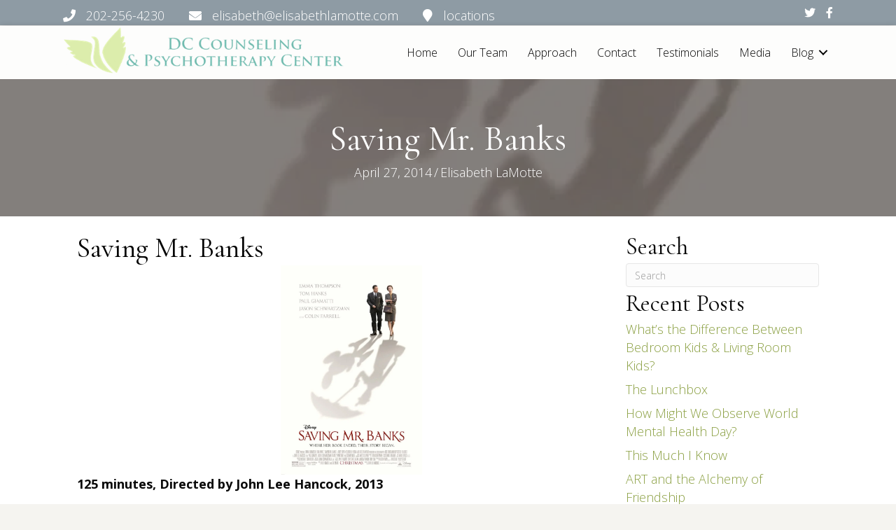

--- FILE ---
content_type: text/html; charset=UTF-8
request_url: https://dccounselingcenter.com/saving-mr-banks.html
body_size: 22429
content:
<!DOCTYPE html>
<html dir="ltr" lang="en-US" prefix="og: https://ogp.me/ns#">
<head>
<meta charset="UTF-8"/>
<meta name='viewport' content='width=device-width, initial-scale=1.0'/>
<meta http-equiv='X-UA-Compatible' content='IE=edge'/>
<link rel="profile" href="https://gmpg.org/xfn/11"/>
<title>Saving Mr. Banks | DC Counseling &amp; Psychotherapy Center</title>
<meta name="robots" content="max-image-preview:large"/>
<meta name="author" content="Elisabeth LaMotte"/>
<link rel="canonical" href="https://dccounselingcenter.com/saving-mr-banks.html"/>
<meta name="generator" content="All in One SEO (AIOSEO) 4.9.3"/>
<meta property="og:locale" content="en_US"/>
<meta property="og:site_name" content="DC Counseling &amp; Psychotherapy Center | Relationship Skill Building"/>
<meta property="og:type" content="article"/>
<meta property="og:title" content="Saving Mr. Banks | DC Counseling &amp; Psychotherapy Center"/>
<meta property="og:url" content="https://dccounselingcenter.com/saving-mr-banks.html"/>
<meta property="article:published_time" content="2014-04-27T16:40:58+00:00"/>
<meta property="article:modified_time" content="2019-01-08T05:33:16+00:00"/>
<meta name="twitter:card" content="summary"/>
<meta name="twitter:title" content="Saving Mr. Banks | DC Counseling &amp; Psychotherapy Center"/>
<script type="application/ld+json" class="aioseo-schema">{"@context":"https:\/\/schema.org","@graph":[{"@type":"Article","@id":"https:\/\/dccounselingcenter.com\/saving-mr-banks.html#article","name":"Saving Mr. Banks | DC Counseling & Psychotherapy Center","headline":"Saving Mr. Banks","author":{"@id":"https:\/\/dccounselingcenter.com\/author\/elisabeth#author"},"publisher":{"@id":"https:\/\/dccounselingcenter.com\/#organization"},"image":{"@type":"ImageObject","url":"https:\/\/dccounselingcenter.com\/wp-content\/uploads\/2014\/04\/Saving-Mr-Banks.jpg","width":1382,"height":2048},"datePublished":"2014-04-27T16:40:58+00:00","dateModified":"2019-01-08T05:33:16+00:00","inLanguage":"en-US","mainEntityOfPage":{"@id":"https:\/\/dccounselingcenter.com\/saving-mr-banks.html#webpage"},"isPartOf":{"@id":"https:\/\/dccounselingcenter.com\/saving-mr-banks.html#webpage"},"articleSection":"Fathers, Films"},{"@type":"BreadcrumbList","@id":"https:\/\/dccounselingcenter.com\/saving-mr-banks.html#breadcrumblist","itemListElement":[{"@type":"ListItem","@id":"https:\/\/dccounselingcenter.com#listItem","position":1,"name":"Home","item":"https:\/\/dccounselingcenter.com","nextItem":{"@type":"ListItem","@id":"https:\/\/dccounselingcenter.com\/category\/cinema-blog#listItem","name":"Cinema Blog"}},{"@type":"ListItem","@id":"https:\/\/dccounselingcenter.com\/category\/cinema-blog#listItem","position":2,"name":"Cinema Blog","item":"https:\/\/dccounselingcenter.com\/category\/cinema-blog","nextItem":{"@type":"ListItem","@id":"https:\/\/dccounselingcenter.com\/category\/cinema-blog\/fathers#listItem","name":"Fathers"},"previousItem":{"@type":"ListItem","@id":"https:\/\/dccounselingcenter.com#listItem","name":"Home"}},{"@type":"ListItem","@id":"https:\/\/dccounselingcenter.com\/category\/cinema-blog\/fathers#listItem","position":3,"name":"Fathers","item":"https:\/\/dccounselingcenter.com\/category\/cinema-blog\/fathers","nextItem":{"@type":"ListItem","@id":"https:\/\/dccounselingcenter.com\/saving-mr-banks.html#listItem","name":"Saving Mr. Banks"},"previousItem":{"@type":"ListItem","@id":"https:\/\/dccounselingcenter.com\/category\/cinema-blog#listItem","name":"Cinema Blog"}},{"@type":"ListItem","@id":"https:\/\/dccounselingcenter.com\/saving-mr-banks.html#listItem","position":4,"name":"Saving Mr. Banks","previousItem":{"@type":"ListItem","@id":"https:\/\/dccounselingcenter.com\/category\/cinema-blog\/fathers#listItem","name":"Fathers"}}]},{"@type":"Organization","@id":"https:\/\/dccounselingcenter.com\/#organization","name":"DC Counseling & Psychotherapy Center","description":"Relationship Skill Building","url":"https:\/\/dccounselingcenter.com\/","logo":{"@type":"ImageObject","url":"https:\/\/dccounselingcenter.com\/wp-content\/uploads\/2016\/11\/cropped-LogoLongSeperateBigger.png","@id":"https:\/\/dccounselingcenter.com\/saving-mr-banks.html\/#organizationLogo","width":512,"height":512},"image":{"@id":"https:\/\/dccounselingcenter.com\/saving-mr-banks.html\/#organizationLogo"}},{"@type":"Person","@id":"https:\/\/dccounselingcenter.com\/author\/elisabeth#author","url":"https:\/\/dccounselingcenter.com\/author\/elisabeth","name":"Elisabeth LaMotte","image":{"@type":"ImageObject","@id":"https:\/\/dccounselingcenter.com\/saving-mr-banks.html#authorImage","url":"https:\/\/secure.gravatar.com\/avatar\/114faabd02c6ddf39665a5b5ef75821e186fce0d81a0c9551af3639f9977549e?s=96&d=mm&r=g","width":96,"height":96,"caption":"Elisabeth LaMotte"}},{"@type":"WebPage","@id":"https:\/\/dccounselingcenter.com\/saving-mr-banks.html#webpage","url":"https:\/\/dccounselingcenter.com\/saving-mr-banks.html","name":"Saving Mr. Banks | DC Counseling & Psychotherapy Center","inLanguage":"en-US","isPartOf":{"@id":"https:\/\/dccounselingcenter.com\/#website"},"breadcrumb":{"@id":"https:\/\/dccounselingcenter.com\/saving-mr-banks.html#breadcrumblist"},"author":{"@id":"https:\/\/dccounselingcenter.com\/author\/elisabeth#author"},"creator":{"@id":"https:\/\/dccounselingcenter.com\/author\/elisabeth#author"},"image":{"@type":"ImageObject","url":"https:\/\/dccounselingcenter.com\/wp-content\/uploads\/2014\/04\/Saving-Mr-Banks.jpg","@id":"https:\/\/dccounselingcenter.com\/saving-mr-banks.html\/#mainImage","width":1382,"height":2048},"primaryImageOfPage":{"@id":"https:\/\/dccounselingcenter.com\/saving-mr-banks.html#mainImage"},"datePublished":"2014-04-27T16:40:58+00:00","dateModified":"2019-01-08T05:33:16+00:00"},{"@type":"WebSite","@id":"https:\/\/dccounselingcenter.com\/#website","url":"https:\/\/dccounselingcenter.com\/","name":"DC Counseling & Psychotherapy Center","description":"Relationship Skill Building","inLanguage":"en-US","publisher":{"@id":"https:\/\/dccounselingcenter.com\/#organization"}}]}</script>
<link rel='dns-prefetch' href='//fonts.googleapis.com'/>
<link href='https://fonts.gstatic.com' crossorigin rel='preconnect'/>
<link rel="alternate" type="application/rss+xml" title="DC Counseling &amp; Psychotherapy Center &raquo; Feed" href="https://dccounselingcenter.com/feed"/>
<link rel="alternate" type="application/rss+xml" title="DC Counseling &amp; Psychotherapy Center &raquo; Comments Feed" href="https://dccounselingcenter.com/comments/feed"/>
<link rel="alternate" type="application/rss+xml" title="DC Counseling &amp; Psychotherapy Center &raquo; Saving Mr. Banks Comments Feed" href="https://dccounselingcenter.com/saving-mr-banks.html/feed"/>
<link rel="alternate" title="oEmbed (JSON)" type="application/json+oembed" href="https://dccounselingcenter.com/wp-json/oembed/1.0/embed?url=https%3A%2F%2Fdccounselingcenter.com%2Fsaving-mr-banks.html"/>
<link rel="alternate" title="oEmbed (XML)" type="text/xml+oembed" href="https://dccounselingcenter.com/wp-json/oembed/1.0/embed?url=https%3A%2F%2Fdccounselingcenter.com%2Fsaving-mr-banks.html&#038;format=xml"/>
<link rel="preload" href="https://dccounselingcenter.com/wp-content/plugins/bb-plugin/fonts/fontawesome/5.15.4/webfonts/fa-solid-900.woff2" as="font" type="font/woff2" crossorigin="anonymous">
<link rel="preload" href="https://dccounselingcenter.com/wp-content/plugins/bb-plugin/fonts/fontawesome/5.15.4/webfonts/fa-brands-400.woff2" as="font" type="font/woff2" crossorigin="anonymous">
<link rel="preload" href="https://dccounselingcenter.com/wp-content/plugins/bb-plugin/fonts/fontawesome/5.15.4/webfonts/fa-regular-400.woff2" as="font" type="font/woff2" crossorigin="anonymous">
<style id='wp-img-auto-sizes-contain-inline-css'>img:is([sizes=auto i],[sizes^="auto," i]){contain-intrinsic-size:3000px 1500px}</style>
<style id='wp-emoji-styles-inline-css'>img.wp-smiley, img.emoji{display:inline !important;border:none !important;box-shadow:none !important;height:1em !important;width:1em !important;margin:0 0.07em !important;vertical-align:-0.1em !important;background:none !important;padding:0 !important;}</style>
<style id='wp-block-library-inline-css'>:root{--wp-block-synced-color:#7a00df;--wp-block-synced-color--rgb:122,0,223;--wp-bound-block-color:var(--wp-block-synced-color);--wp-editor-canvas-background:#ddd;--wp-admin-theme-color:#007cba;--wp-admin-theme-color--rgb:0,124,186;--wp-admin-theme-color-darker-10:#006ba1;--wp-admin-theme-color-darker-10--rgb:0,107,160.5;--wp-admin-theme-color-darker-20:#005a87;--wp-admin-theme-color-darker-20--rgb:0,90,135;--wp-admin-border-width-focus:2px}@media (min-resolution:192dpi){:root{--wp-admin-border-width-focus:1.5px}}.wp-element-button{cursor:pointer}:root .has-very-light-gray-background-color{background-color:#eee}:root .has-very-dark-gray-background-color{background-color:#313131}:root .has-very-light-gray-color{color:#eee}:root .has-very-dark-gray-color{color:#313131}:root .has-vivid-green-cyan-to-vivid-cyan-blue-gradient-background{background:linear-gradient(135deg,#00d084,#0693e3)}:root .has-purple-crush-gradient-background{background:linear-gradient(135deg,#34e2e4,#4721fb 50%,#ab1dfe)}:root .has-hazy-dawn-gradient-background{background:linear-gradient(135deg,#faaca8,#dad0ec)}:root .has-subdued-olive-gradient-background{background:linear-gradient(135deg,#fafae1,#67a671)}:root .has-atomic-cream-gradient-background{background:linear-gradient(135deg,#fdd79a,#004a59)}:root .has-nightshade-gradient-background{background:linear-gradient(135deg,#330968,#31cdcf)}:root .has-midnight-gradient-background{background:linear-gradient(135deg,#020381,#2874fc)}:root{--wp--preset--font-size--normal:16px;--wp--preset--font-size--huge:42px}.has-regular-font-size{font-size:1em}.has-larger-font-size{font-size:2.625em}.has-normal-font-size{font-size:var(--wp--preset--font-size--normal)}.has-huge-font-size{font-size:var(--wp--preset--font-size--huge)}.has-text-align-center{text-align:center}.has-text-align-left{text-align:left}.has-text-align-right{text-align:right}.has-fit-text{white-space:nowrap!important}#end-resizable-editor-section{display:none}.aligncenter{clear:both}.items-justified-left{justify-content:flex-start}.items-justified-center{justify-content:center}.items-justified-right{justify-content:flex-end}.items-justified-space-between{justify-content:space-between}.screen-reader-text{border:0;clip-path:inset(50%);height:1px;margin:-1px;overflow:hidden;padding:0;position:absolute;width:1px;word-wrap:normal!important}.screen-reader-text:focus{background-color:#ddd;clip-path:none;color:#444;display:block;font-size:1em;height:auto;left:5px;line-height:normal;padding:15px 23px 14px;text-decoration:none;top:5px;width:auto;z-index:100000}html :where(.has-border-color){border-style:solid}html :where([style*=border-top-color]){border-top-style:solid}html :where([style*=border-right-color]){border-right-style:solid}html :where([style*=border-bottom-color]){border-bottom-style:solid}html :where([style*=border-left-color]){border-left-style:solid}html :where([style*=border-width]){border-style:solid}html :where([style*=border-top-width]){border-top-style:solid}html :where([style*=border-right-width]){border-right-style:solid}html :where([style*=border-bottom-width]){border-bottom-style:solid}html :where([style*=border-left-width]){border-left-style:solid}html :where(img[class*=wp-image-]){height:auto;max-width:100%}:where(figure){margin:0 0 1em}html :where(.is-position-sticky){--wp-admin--admin-bar--position-offset:var(--wp-admin--admin-bar--height,0px)}@media screen and (max-width:600px){html :where(.is-position-sticky){--wp-admin--admin-bar--position-offset:0px}}</style><style id='global-styles-inline-css'>:root{--wp--preset--aspect-ratio--square:1;--wp--preset--aspect-ratio--4-3:4/3;--wp--preset--aspect-ratio--3-4:3/4;--wp--preset--aspect-ratio--3-2:3/2;--wp--preset--aspect-ratio--2-3:2/3;--wp--preset--aspect-ratio--16-9:16/9;--wp--preset--aspect-ratio--9-16:9/16;--wp--preset--color--black:#000000;--wp--preset--color--cyan-bluish-gray:#abb8c3;--wp--preset--color--white:#ffffff;--wp--preset--color--pale-pink:#f78da7;--wp--preset--color--vivid-red:#cf2e2e;--wp--preset--color--luminous-vivid-orange:#ff6900;--wp--preset--color--luminous-vivid-amber:#fcb900;--wp--preset--color--light-green-cyan:#7bdcb5;--wp--preset--color--vivid-green-cyan:#00d084;--wp--preset--color--pale-cyan-blue:#8ed1fc;--wp--preset--color--vivid-cyan-blue:#0693e3;--wp--preset--color--vivid-purple:#9b51e0;--wp--preset--color--fl-heading-text:#0a0a0a;--wp--preset--color--fl-body-bg:#f5f4f0;--wp--preset--color--fl-body-text:#0a0a0a;--wp--preset--color--fl-accent:#8a9f41;--wp--preset--color--fl-accent-hover:#405623;--wp--preset--color--fl-topbar-bg:#ffffff;--wp--preset--color--fl-topbar-text:#757575;--wp--preset--color--fl-topbar-link:#2b7bb9;--wp--preset--color--fl-topbar-hover:#2b7bb9;--wp--preset--color--fl-header-bg:#ffffff;--wp--preset--color--fl-header-text:#757575;--wp--preset--color--fl-header-link:#757575;--wp--preset--color--fl-header-hover:#2b7bb9;--wp--preset--color--fl-nav-bg:#ffffff;--wp--preset--color--fl-nav-link:#757575;--wp--preset--color--fl-nav-hover:#2b7bb9;--wp--preset--color--fl-content-bg:#ffffff;--wp--preset--color--fl-footer-widgets-bg:#ffffff;--wp--preset--color--fl-footer-widgets-text:#757575;--wp--preset--color--fl-footer-widgets-link:#2b7bb9;--wp--preset--color--fl-footer-widgets-hover:#2b7bb9;--wp--preset--color--fl-footer-bg:#ffffff;--wp--preset--color--fl-footer-text:#757575;--wp--preset--color--fl-footer-link:#2b7bb9;--wp--preset--color--fl-footer-hover:#2b7bb9;--wp--preset--gradient--vivid-cyan-blue-to-vivid-purple:linear-gradient(135deg,rgb(6,147,227) 0%,rgb(155,81,224) 100%);--wp--preset--gradient--light-green-cyan-to-vivid-green-cyan:linear-gradient(135deg,rgb(122,220,180) 0%,rgb(0,208,130) 100%);--wp--preset--gradient--luminous-vivid-amber-to-luminous-vivid-orange:linear-gradient(135deg,rgb(252,185,0) 0%,rgb(255,105,0) 100%);--wp--preset--gradient--luminous-vivid-orange-to-vivid-red:linear-gradient(135deg,rgb(255,105,0) 0%,rgb(207,46,46) 100%);--wp--preset--gradient--very-light-gray-to-cyan-bluish-gray:linear-gradient(135deg,rgb(238,238,238) 0%,rgb(169,184,195) 100%);--wp--preset--gradient--cool-to-warm-spectrum:linear-gradient(135deg,rgb(74,234,220) 0%,rgb(151,120,209) 20%,rgb(207,42,186) 40%,rgb(238,44,130) 60%,rgb(251,105,98) 80%,rgb(254,248,76) 100%);--wp--preset--gradient--blush-light-purple:linear-gradient(135deg,rgb(255,206,236) 0%,rgb(152,150,240) 100%);--wp--preset--gradient--blush-bordeaux:linear-gradient(135deg,rgb(254,205,165) 0%,rgb(254,45,45) 50%,rgb(107,0,62) 100%);--wp--preset--gradient--luminous-dusk:linear-gradient(135deg,rgb(255,203,112) 0%,rgb(199,81,192) 50%,rgb(65,88,208) 100%);--wp--preset--gradient--pale-ocean:linear-gradient(135deg,rgb(255,245,203) 0%,rgb(182,227,212) 50%,rgb(51,167,181) 100%);--wp--preset--gradient--electric-grass:linear-gradient(135deg,rgb(202,248,128) 0%,rgb(113,206,126) 100%);--wp--preset--gradient--midnight:linear-gradient(135deg,rgb(2,3,129) 0%,rgb(40,116,252) 100%);--wp--preset--font-size--small:13px;--wp--preset--font-size--medium:20px;--wp--preset--font-size--large:36px;--wp--preset--font-size--x-large:42px;--wp--preset--spacing--20:0.44rem;--wp--preset--spacing--30:0.67rem;--wp--preset--spacing--40:1rem;--wp--preset--spacing--50:1.5rem;--wp--preset--spacing--60:2.25rem;--wp--preset--spacing--70:3.38rem;--wp--preset--spacing--80:5.06rem;--wp--preset--shadow--natural:6px 6px 9px rgba(0, 0, 0, 0.2);--wp--preset--shadow--deep:12px 12px 50px rgba(0, 0, 0, 0.4);--wp--preset--shadow--sharp:6px 6px 0px rgba(0, 0, 0, 0.2);--wp--preset--shadow--outlined:6px 6px 0px -3px rgb(255, 255, 255), 6px 6px rgb(0, 0, 0);--wp--preset--shadow--crisp:6px 6px 0px rgb(0, 0, 0);}:where(.is-layout-flex){gap:0.5em;}:where(.is-layout-grid){gap:0.5em;}body .is-layout-flex{display:flex;}.is-layout-flex{flex-wrap:wrap;align-items:center;}.is-layout-flex > :is(*, div){margin:0;}body .is-layout-grid{display:grid;}.is-layout-grid > :is(*, div){margin:0;}:where(.wp-block-columns.is-layout-flex){gap:2em;}:where(.wp-block-columns.is-layout-grid){gap:2em;}:where(.wp-block-post-template.is-layout-flex){gap:1.25em;}:where(.wp-block-post-template.is-layout-grid){gap:1.25em;}.has-black-color{color:var(--wp--preset--color--black) !important;}.has-cyan-bluish-gray-color{color:var(--wp--preset--color--cyan-bluish-gray) !important;}.has-white-color{color:var(--wp--preset--color--white) !important;}.has-pale-pink-color{color:var(--wp--preset--color--pale-pink) !important;}.has-vivid-red-color{color:var(--wp--preset--color--vivid-red) !important;}.has-luminous-vivid-orange-color{color:var(--wp--preset--color--luminous-vivid-orange) !important;}.has-luminous-vivid-amber-color{color:var(--wp--preset--color--luminous-vivid-amber) !important;}.has-light-green-cyan-color{color:var(--wp--preset--color--light-green-cyan) !important;}.has-vivid-green-cyan-color{color:var(--wp--preset--color--vivid-green-cyan) !important;}.has-pale-cyan-blue-color{color:var(--wp--preset--color--pale-cyan-blue) !important;}.has-vivid-cyan-blue-color{color:var(--wp--preset--color--vivid-cyan-blue) !important;}.has-vivid-purple-color{color:var(--wp--preset--color--vivid-purple) !important;}.has-black-background-color{background-color:var(--wp--preset--color--black) !important;}.has-cyan-bluish-gray-background-color{background-color:var(--wp--preset--color--cyan-bluish-gray) !important;}.has-white-background-color{background-color:var(--wp--preset--color--white) !important;}.has-pale-pink-background-color{background-color:var(--wp--preset--color--pale-pink) !important;}.has-vivid-red-background-color{background-color:var(--wp--preset--color--vivid-red) !important;}.has-luminous-vivid-orange-background-color{background-color:var(--wp--preset--color--luminous-vivid-orange) !important;}.has-luminous-vivid-amber-background-color{background-color:var(--wp--preset--color--luminous-vivid-amber) !important;}.has-light-green-cyan-background-color{background-color:var(--wp--preset--color--light-green-cyan) !important;}.has-vivid-green-cyan-background-color{background-color:var(--wp--preset--color--vivid-green-cyan) !important;}.has-pale-cyan-blue-background-color{background-color:var(--wp--preset--color--pale-cyan-blue) !important;}.has-vivid-cyan-blue-background-color{background-color:var(--wp--preset--color--vivid-cyan-blue) !important;}.has-vivid-purple-background-color{background-color:var(--wp--preset--color--vivid-purple) !important;}.has-black-border-color{border-color:var(--wp--preset--color--black) !important;}.has-cyan-bluish-gray-border-color{border-color:var(--wp--preset--color--cyan-bluish-gray) !important;}.has-white-border-color{border-color:var(--wp--preset--color--white) !important;}.has-pale-pink-border-color{border-color:var(--wp--preset--color--pale-pink) !important;}.has-vivid-red-border-color{border-color:var(--wp--preset--color--vivid-red) !important;}.has-luminous-vivid-orange-border-color{border-color:var(--wp--preset--color--luminous-vivid-orange) !important;}.has-luminous-vivid-amber-border-color{border-color:var(--wp--preset--color--luminous-vivid-amber) !important;}.has-light-green-cyan-border-color{border-color:var(--wp--preset--color--light-green-cyan) !important;}.has-vivid-green-cyan-border-color{border-color:var(--wp--preset--color--vivid-green-cyan) !important;}.has-pale-cyan-blue-border-color{border-color:var(--wp--preset--color--pale-cyan-blue) !important;}.has-vivid-cyan-blue-border-color{border-color:var(--wp--preset--color--vivid-cyan-blue) !important;}.has-vivid-purple-border-color{border-color:var(--wp--preset--color--vivid-purple) !important;}.has-vivid-cyan-blue-to-vivid-purple-gradient-background{background:var(--wp--preset--gradient--vivid-cyan-blue-to-vivid-purple) !important;}.has-light-green-cyan-to-vivid-green-cyan-gradient-background{background:var(--wp--preset--gradient--light-green-cyan-to-vivid-green-cyan) !important;}.has-luminous-vivid-amber-to-luminous-vivid-orange-gradient-background{background:var(--wp--preset--gradient--luminous-vivid-amber-to-luminous-vivid-orange) !important;}.has-luminous-vivid-orange-to-vivid-red-gradient-background{background:var(--wp--preset--gradient--luminous-vivid-orange-to-vivid-red) !important;}.has-very-light-gray-to-cyan-bluish-gray-gradient-background{background:var(--wp--preset--gradient--very-light-gray-to-cyan-bluish-gray) !important;}.has-cool-to-warm-spectrum-gradient-background{background:var(--wp--preset--gradient--cool-to-warm-spectrum) !important;}.has-blush-light-purple-gradient-background{background:var(--wp--preset--gradient--blush-light-purple) !important;}.has-blush-bordeaux-gradient-background{background:var(--wp--preset--gradient--blush-bordeaux) !important;}.has-luminous-dusk-gradient-background{background:var(--wp--preset--gradient--luminous-dusk) !important;}.has-pale-ocean-gradient-background{background:var(--wp--preset--gradient--pale-ocean) !important;}.has-electric-grass-gradient-background{background:var(--wp--preset--gradient--electric-grass) !important;}.has-midnight-gradient-background{background:var(--wp--preset--gradient--midnight) !important;}.has-small-font-size{font-size:var(--wp--preset--font-size--small) !important;}.has-medium-font-size{font-size:var(--wp--preset--font-size--medium) !important;}.has-large-font-size{font-size:var(--wp--preset--font-size--large) !important;}.has-x-large-font-size{font-size:var(--wp--preset--font-size--x-large) !important;}</style>
<style id='classic-theme-styles-inline-css'>.wp-block-button__link{color:#fff;background-color:#32373c;border-radius:9999px;box-shadow:none;text-decoration:none;padding:calc(.667em + 2px) calc(1.333em + 2px);font-size:1.125em}.wp-block-file__button{background:#32373c;color:#fff;text-decoration:none}</style>
<link rel="stylesheet" type="text/css" href="//dccounselingcenter.com/wp-content/cache/wpfc-minified/2ftqlcb9/9pszt.css" media="all"/>
<link rel="https://api.w.org/" href="https://dccounselingcenter.com/wp-json/"/><link rel="alternate" title="JSON" type="application/json" href="https://dccounselingcenter.com/wp-json/wp/v2/posts/103"/><link rel="EditURI" type="application/rsd+xml" title="RSD" href="https://dccounselingcenter.com/xmlrpc.php?rsd"/>
<meta name="generator" content="WordPress 6.9"/>
<link rel='shortlink' href='https://dccounselingcenter.com/?p=103'/>
<style>.recentcomments a{display:inline !important;padding:0 !important;margin:0 !important;}</style><meta name="generator" content="Powered by Slider Revolution 6.7.40 - responsive, Mobile-Friendly Slider Plugin for WordPress with comfortable drag and drop interface."/>
<link rel="icon" href="https://dccounselingcenter.com/wp-content/uploads/2016/11/cropped-LogoLongSeperateBigger-32x32.png" sizes="32x32"/>
<link rel="icon" href="https://dccounselingcenter.com/wp-content/uploads/2016/11/cropped-LogoLongSeperateBigger-192x192.png" sizes="192x192"/>
<link rel="apple-touch-icon" href="https://dccounselingcenter.com/wp-content/uploads/2016/11/cropped-LogoLongSeperateBigger-180x180.png"/>
<meta name="msapplication-TileImage" content="https://dccounselingcenter.com/wp-content/uploads/2016/11/cropped-LogoLongSeperateBigger-270x270.png"/>
<style id="wp-custom-css">.widgettitle{display:none;}
h2{font-weight:300;}
h2{font-size:40px;line-height:50px;}
.jjfphover:hover{box-shadow:0 0 20px rgba(0, 0, 0, 0.1);transition:all 0.5s ease-in-out;text-decoration:none;}
a:hover{text-decoration:none;}
.fl-builder-content[data-type="header"].fl-theme-builder-header-shrink .fl-row-content-wrap{margin-bottom:43px;margin-top:-40px;}
.joshshoter .nf-field-element textarea{height:60px !important;}</style>
<script data-wpfc-render="false">(function(){let events=["mousemove", "wheel", "scroll", "touchstart", "touchmove"];let fired=false;events.forEach(function(event){window.addEventListener(event, function(){if(fired===false){fired=true;setTimeout(function(){ (function(d,s){var f=d.getElementsByTagName(s)[0];j=d.createElement(s);j.setAttribute('src', 'https://www.googletagmanager.com/gtag/js?id=GA_TRACKING_ID');f.parentNode.insertBefore(j,f);})(document,'script'); }, 100);}},{once: true});});})();</script>
<script>window.dataLayer=window.dataLayer||[];
function gtag(){dataLayer.push(arguments);}
gtag('js', new Date());
gtag('config', 'UA-42272933-1');</script>
<link rel="stylesheet" type="text/css" href="//dccounselingcenter.com/wp-content/cache/wpfc-minified/llzl5umo/9ns5k.css" media="all"/>
<style id='rs-plugin-settings-inline-css'>#rs-demo-id{}</style>
<script data-wpfc-render="false">var Wpfcll={s:[],osl:0,scroll:false,i:function(){Wpfcll.ss();window.addEventListener('load',function(){let observer=new MutationObserver(mutationRecords=>{Wpfcll.osl=Wpfcll.s.length;Wpfcll.ss();if(Wpfcll.s.length > Wpfcll.osl){Wpfcll.ls(false);}});observer.observe(document.getElementsByTagName("html")[0],{childList:true,attributes:true,subtree:true,attributeFilter:["src"],attributeOldValue:false,characterDataOldValue:false});Wpfcll.ls(true);});window.addEventListener('scroll',function(){Wpfcll.scroll=true;Wpfcll.ls(false);});window.addEventListener('resize',function(){Wpfcll.scroll=true;Wpfcll.ls(false);});window.addEventListener('click',function(){Wpfcll.scroll=true;Wpfcll.ls(false);});},c:function(e,pageload){var w=document.documentElement.clientHeight || body.clientHeight;var n=0;if(pageload){n=0;}else{n=(w > 800) ? 800:200;n=Wpfcll.scroll ? 800:n;}var er=e.getBoundingClientRect();var t=0;var p=e.parentNode ? e.parentNode:false;if(typeof p.getBoundingClientRect=="undefined"){var pr=false;}else{var pr=p.getBoundingClientRect();}if(er.x==0 && er.y==0){for(var i=0;i < 10;i++){if(p){if(pr.x==0 && pr.y==0){if(p.parentNode){p=p.parentNode;}if(typeof p.getBoundingClientRect=="undefined"){pr=false;}else{pr=p.getBoundingClientRect();}}else{t=pr.top;break;}}};}else{t=er.top;}if(w - t+n > 0){return true;}return false;},r:function(e,pageload){var s=this;var oc,ot;try{oc=e.getAttribute("data-wpfc-original-src");ot=e.getAttribute("data-wpfc-original-srcset");originalsizes=e.getAttribute("data-wpfc-original-sizes");if(s.c(e,pageload)){if(oc || ot){if(e.tagName=="DIV" || e.tagName=="A" || e.tagName=="SPAN"){e.style.backgroundImage="url("+oc+")";e.removeAttribute("data-wpfc-original-src");e.removeAttribute("data-wpfc-original-srcset");e.removeAttribute("onload");}else{if(oc){e.setAttribute('src',oc);}if(ot){e.setAttribute('srcset',ot);}if(originalsizes){e.setAttribute('sizes',originalsizes);}if(e.getAttribute("alt") && e.getAttribute("alt")=="blank"){e.removeAttribute("alt");}e.removeAttribute("data-wpfc-original-src");e.removeAttribute("data-wpfc-original-srcset");e.removeAttribute("data-wpfc-original-sizes");e.removeAttribute("onload");if(e.tagName=="IFRAME"){var y="https://www.youtube.com/embed/";if(navigator.userAgent.match(/\sEdge?\/\d/i)){e.setAttribute('src',e.getAttribute("src").replace(/.+\/templates\/youtube\.html\#/,y));}e.onload=function(){if(typeof window.jQuery !="undefined"){if(jQuery.fn.fitVids){jQuery(e).parent().fitVids({customSelector:"iframe[src]"});}}var s=e.getAttribute("src").match(/templates\/youtube\.html\#(.+)/);if(s){try{var i=e.contentDocument || e.contentWindow;if(i.location.href=="about:blank"){e.setAttribute('src',y+s[1]);}}catch(err){e.setAttribute('src',y+s[1]);}}}}}}else{if(e.tagName=="NOSCRIPT"){if(typeof window.jQuery !="undefined"){if(jQuery(e).attr("data-type")=="wpfc"){e.removeAttribute("data-type");jQuery(e).after(jQuery(e).text());}}}}}}catch(error){console.log(error);console.log("==>",e);}},ss:function(){var i=Array.prototype.slice.call(document.getElementsByTagName("img"));var f=Array.prototype.slice.call(document.getElementsByTagName("iframe"));var d=Array.prototype.slice.call(document.getElementsByTagName("div"));var a=Array.prototype.slice.call(document.getElementsByTagName("a"));var s=Array.prototype.slice.call(document.getElementsByTagName("span"));var n=Array.prototype.slice.call(document.getElementsByTagName("noscript"));this.s=i.concat(f).concat(d).concat(a).concat(s).concat(n);},ls:function(pageload){var s=this;[].forEach.call(s.s,function(e,index){s.r(e,pageload);});}};document.addEventListener('DOMContentLoaded',function(){wpfci();});function wpfci(){Wpfcll.i();}</script>
</head>
<body class="wp-singular post-template-default single single-post postid-103 single-format-standard wp-theme-bb-theme wp-child-theme-bb-theme-child fl-builder-2-10-0-5 fl-themer-1-5-2-1 fl-theme-1-7-19-1 fl-no-js fl-theme-builder-header fl-theme-builder-header-header-1-0 fl-theme-builder-footer fl-theme-builder-footer-footer-1-0 fl-theme-builder-singular fl-theme-builder-singular-post-1-0 fl-framework-base fl-preset-default fl-full-width fl-has-sidebar fl-search-active" itemscope="itemscope" itemtype="https://schema.org/WebPage">
<a aria-label="Skip to content" class="fl-screen-reader-text" href="#fl-main-content">Skip to content</a><div class="fl-page">
<header class="fl-builder-content fl-builder-content-2340 fl-builder-global-templates-locked" data-post-id="2340" data-type="header" data-sticky="1" data-sticky-on="" data-sticky-breakpoint="medium" data-shrink="1" data-overlay="0" data-overlay-bg="transparent" data-shrink-image-height="50px" role="banner" itemscope="itemscope" itemtype="http://schema.org/WPHeader"><div class="fl-row fl-row-full-width fl-row-bg-color fl-node-5c3265a9b1815 fl-row-default-height fl-row-align-center fl-visible-desktop fl-visible-large fl-visible-medium" data-node="5c3265a9b1815">
<div class="fl-row-content-wrap">
<div class="fl-row-content fl-row-fixed-width fl-node-content">
<div class="fl-col-group fl-node-5c3265a9b184f fl-col-group-equal-height fl-col-group-align-center" data-node="5c3265a9b184f">
<div class="fl-col fl-node-5c3265a9b1888 fl-col-bg-color" data-node="5c3265a9b1888">
<div class="fl-col-content fl-node-content"><div class="fl-module fl-module-html fl-node-5c3265a9b1936" data-node="5c3265a9b1936">
<div class="fl-module-content fl-node-content">
<div class="fl-html"> <a href="#locationsbottom"> <span class="fa fa-phone"></span> &nbsp;&nbsp;202-256-4230 &nbsp; &nbsp; &nbsp; <span class="fa fa-envelope"></span> &nbsp;&nbsp;elisabeth@elisabethlamotte.com &nbsp; &nbsp; &nbsp; <span class="fa fa-map-marker"></span> &nbsp;&nbsp;locations </a></div></div></div></div></div><div class="fl-col fl-node-5c3265a9b18c3 fl-col-bg-color fl-col-small" data-node="5c3265a9b18c3">
<div class="fl-col-content fl-node-content"><div class="fl-module fl-module-icon-group fl-node-5c3265a9b18fd" data-node="5c3265a9b18fd">
<div class="fl-module-content fl-node-content">
<div class="fl-icon-group"> <span class="fl-icon"> <a href="https://twitter.com/elisjoy" target="_blank" rel="noopener"> <i class="fab fa-twitter" aria-hidden="true"></i> </a> </span> <span class="fl-icon"> <a href="https://www.facebook.com/CinematherapyDC" target="_blank" rel="noopener"> <i class="fab fa-facebook-f" aria-hidden="true"></i> </a> </span></div></div></div></div></div></div></div></div></div><div class="fl-row fl-row-full-width fl-row-bg-color fl-node-5c3265a9b16b4 fl-row-default-height fl-row-align-center" data-node="5c3265a9b16b4">
<div class="fl-row-content-wrap">
<div class="fl-row-content fl-row-fixed-width fl-node-content">
<div class="fl-col-group fl-node-5c3265a9b16f3 fl-col-group-equal-height fl-col-group-align-center fl-col-group-custom-width" data-node="5c3265a9b16f3">
<div class="fl-col fl-node-5c3265a9b172e fl-col-bg-color fl-col-small fl-col-small-custom-width" data-node="5c3265a9b172e">
<div class="fl-col-content fl-node-content"><div class="fl-module fl-module-photo fl-node-5c3273675a831" data-node="5c3273675a831">
<div class="fl-module-content fl-node-content">
<div role="figure" class="fl-photo fl-photo-align-center" itemscope itemtype="https://schema.org/ImageObject">
<div class="fl-photo-content fl-photo-img-png"> <img decoding="async" class="fl-photo-img wp-image-602 size-full" src="https://dccounselingcenter.com/wp-content/uploads/2016/11/LogoLongSeperateBigger.png" alt="logolongseperatebigger" height="110" width="582" title="logolongseperatebigger" data-no-lazy="1" itemprop="image" srcset="https://dccounselingcenter.com/wp-content/uploads/2016/11/LogoLongSeperateBigger.png 582w, https://dccounselingcenter.com/wp-content/uploads/2016/11/LogoLongSeperateBigger-300x57.png 300w" sizes="auto, (max-width: 582px) 100vw, 582px"/></div></div></div></div></div></div><div class="fl-col fl-node-5c3265a9b1769 fl-col-bg-color fl-col-small-custom-width" data-node="5c3265a9b1769">
<div class="fl-col-content fl-node-content"><div class="fl-module fl-module-menu fl-node-5c3265a9b17dc" data-node="5c3265a9b17dc">
<div class="fl-module-content fl-node-content">
<div class="fl-menu fl-menu-responsive-toggle-mobile">
<button class="fl-menu-mobile-toggle hamburger fl-content-ui-button" aria-haspopup="menu" aria-label="Menu"><span class="fl-menu-icon svg-container"><svg version="1.1" class="hamburger-menu" xmlns="http://www.w3.org/2000/svg" xmlns:xlink="http://www.w3.org/1999/xlink" viewBox="0 0 512 512">
<rect class="fl-hamburger-menu-top" width="512" height="102"/>
<rect class="fl-hamburger-menu-middle" y="205" width="512" height="102"/>
<rect class="fl-hamburger-menu-bottom" y="410" width="512" height="102"/>
</svg>
</span></button>	<div class="fl-clear"></div><nav role="navigation" aria-label="Menu" itemscope="itemscope" itemtype="https://schema.org/SiteNavigationElement"><ul id="menu-main-menu" class="menu fl-menu-horizontal fl-toggle-arrows"><li id="menu-item-2350" class="menu-item menu-item-type-post_type menu-item-object-page menu-item-home"><a role="menuitem" href="https://dccounselingcenter.com/">Home</a></li><li id="menu-item-293" class="menu-item menu-item-type-post_type menu-item-object-page"><a role="menuitem" href="https://dccounselingcenter.com/about">Our Team</a></li><li id="menu-item-292" class="menu-item menu-item-type-post_type menu-item-object-page"><a role="menuitem" href="https://dccounselingcenter.com/our-approach">Approach</a></li><li id="menu-item-291" class="menu-item menu-item-type-post_type menu-item-object-page"><a role="menuitem" href="https://dccounselingcenter.com/contact">Contact</a></li><li id="menu-item-290" class="menu-item menu-item-type-post_type menu-item-object-page"><a role="menuitem" href="https://dccounselingcenter.com/testimonials">Testimonials</a></li><li id="menu-item-289" class="menu-item menu-item-type-post_type menu-item-object-page"><a role="menuitem" href="https://dccounselingcenter.com/media">Media</a></li><li id="menu-item-628" class="menu-item menu-item-type-taxonomy menu-item-object-category current-post-ancestor menu-item-has-children fl-has-submenu"><div class="fl-has-submenu-container"><a role="menuitem" href="https://dccounselingcenter.com/category/cinema-blog">Blog</a><span role="button" tabindex="0" role="menuitem" aria-label="Blog submenu toggle" aria-haspopup="menu" aria-expanded="false" aria-controls="sub-menu-628" class="fl-menu-toggle fl-content-ui-button"></span></div><ul id="sub-menu-628" class="sub-menu" role="menu">	<li id="menu-item-1732" class="menu-item menu-item-type-taxonomy menu-item-object-category current-post-ancestor"><a role="menuitem" href="https://dccounselingcenter.com/category/cinema-blog">Cinema Blog</a></li>	<li id="menu-item-1692" class="menu-item menu-item-type-taxonomy menu-item-object-category"><a role="menuitem" href="https://dccounselingcenter.com/category/therapy-jam-sessions">Therapy Jam Sessions</a></li>	<li id="menu-item-23868" class="menu-item menu-item-type-taxonomy menu-item-object-category"><a role="menuitem" href="https://dccounselingcenter.com/category/questions-of-the-month">Question of the Month</a></li></ul></li></ul></nav></div></div></div></div></div></div></div></div></div></header>	<div id="fl-main-content" class="fl-page-content" itemprop="mainContentOfPage" role="main">
<div class="fl-builder-content fl-builder-content-2505 fl-builder-global-templates-locked" data-post-id="2505"><div class="fl-row fl-row-full-width fl-row-bg-photo fl-node-5c34369da6ff7 fl-row-default-height fl-row-align-center fl-row-bg-overlay" data-node="5c34369da6ff7">
<div class="fl-row-content-wrap">
<div class="fl-row-content fl-row-fixed-width fl-node-content">
<div class="fl-col-group fl-node-5c34369da7030" data-node="5c34369da7030">
<div class="fl-col fl-node-5c34369da7068 fl-col-bg-color" data-node="5c34369da7068">
<div class="fl-col-content fl-node-content"><div class="fl-module fl-module-heading fl-node-5c34369da6df8" data-node="5c34369da6df8">
<div class="fl-module-content fl-node-content"> <h1 class="fl-heading"> <span class="fl-heading-text">Saving Mr. Banks</span> </h1></div></div><div class="fl-module fl-module-fl-post-info fl-node-5c34369da6e6c" data-node="5c34369da6e6c">
<div class="fl-module-content fl-node-content"> <span class="fl-post-info-date">April 27, 2014</span><span class="fl-post-info-sep">/</span><span class="fl-post-info-author"><a href="https://dccounselingcenter.com/author/elisabeth">Elisabeth LaMotte</a></span></div></div></div></div></div></div></div></div><div class="fl-row fl-row-fixed-width fl-row-bg-none fl-node-5c34369da6d22 fl-row-default-height fl-row-align-center" data-node="5c34369da6d22">
<div class="fl-row-content-wrap">
<div class="fl-row-content fl-row-fixed-width fl-node-content">
<div class="fl-col-group fl-node-5c34369da6d60" data-node="5c34369da6d60">
<div class="fl-col fl-node-5c34369da6d9a fl-col-bg-color" data-node="5c34369da6d9a">
<div class="fl-col-content fl-node-content"><div class="fl-module fl-module-heading fl-node-5c3436ee406bf" data-node="5c3436ee406bf">
<div class="fl-module-content fl-node-content"> <h2 class="fl-heading"> <span class="fl-heading-text">Saving Mr. Banks</span> </h2></div></div><div class="fl-module fl-module-photo fl-node-5c343866a2875" data-node="5c343866a2875">
<div class="fl-module-content fl-node-content">
<div role="figure" class="fl-photo fl-photo-align-center" itemscope itemtype="https://schema.org/ImageObject">
<div class="fl-photo-content fl-photo-img-jpg"> <img decoding="async" class="fl-photo-img wp-image-2503 size-medium" src="https://dccounselingcenter.com/wp-content/uploads/2014/04/Saving-Mr-Banks-202x300.jpg" alt="Saving Mr Banks" height="300" width="202" title="Saving Mr Banks" itemprop="image" srcset="https://dccounselingcenter.com/wp-content/uploads/2014/04/Saving-Mr-Banks-202x300.jpg 202w, https://dccounselingcenter.com/wp-content/uploads/2014/04/Saving-Mr-Banks-768x1138.jpg 768w, https://dccounselingcenter.com/wp-content/uploads/2014/04/Saving-Mr-Banks-691x1024.jpg 691w, https://dccounselingcenter.com/wp-content/uploads/2014/04/Saving-Mr-Banks.jpg 1382w" sizes="auto, (max-width: 202px) 100vw, 202px"/></div></div></div></div><div class="fl-module fl-module-fl-post-content fl-node-5c34369da6dbf" data-node="5c34369da6dbf">
<div class="fl-module-content fl-node-content"> <p><strong>125 minutes, Directed by John Lee Hancock, 2013</strong></p> <p>When I sat down last night to watch <a title="" href="https://www.youtube.com/watch?v=a5kYmrjongg">Saving Mr. Banks</a> with my family, my expectations were modest at best.  I felt pleased to find a rare PG rating without the 13 attached, and viewed our selection as an appropriate, child-oriented, family compromise.  We have always appreciated the story of <a title="" href="https://www.youtube.com/watch?v=fuWf9fP-A-U">Mary Poppins</a>, so learning the back-story of the adaptation of the book into a film intrigued us all.</p> <p>I was completely unprepared for the power and psychological depth of this film.</p> <p>Based on the tale of Walt Disney&#8217;s (Tom Hanks) 20 year effort to convince  author <a title="" href="http://en.wikipedia.org/wiki/P._L._Travers">P.L. Travers </a>(Emma Thompson) to sign over the rights over her beloved book, the film is a dual track tale about fathers and daughters.  On the surface, it is about Walt Disney&#8217;s desire to fulfill his daughters&#8217; wish to make a film about a book they loved.  His determination to make this story fly off of the pages and into a film despite tremendous resistance from Travers is an obvious and even gratuitous testament to boundless fatherly love.  The tense but animated (pun intended) creative process of the film&#8217;s creation is pure family entertainment.  On a deeper level, <a title="" href="http://www.rogerebert.com/reviews/saving-mr-banks-2013">Saving Mr. Banks</a> is about the lasting influence that fathers have on their daughters as told through the flashbacks to P.L. Travers&#8217; childhood and her intense and at times troubled bond with her alcoholic father.</p> <p>While working in Disney&#8217;s office in Los Angeles in 1961 to collaborate on the adaptation of the film, Travers continues to flash back to her traumatic childhood.  Her memories crystalize the viewer&#8217;s  understanding of the inspiration for her classic tale.  Travers&#8217; childhood experience tells a psychologically compelling story about how growing up in an alcoholic family produces scars that may never fully heal.  Her past lingers in her present and influences her conscious and unconscious experiences in her approach to the world.</p> <p><a title="" href="http://mentalfloss.com/article/51926/story-behind-saving-mr-banks-starring-tom-hanks-walt-disney">Saving Mr. Banks</a> alludes to and explores an interesting psychological concept called sublimation.  Sublimation is a mature and resilient coping mechanism in which pathological impulses or traumatic experiences are transformed into socially acceptable actions or creations.  Such actions or creations have the healing potential to convert impulses and mend old wounds.  It becomes obvious that Travers wrote Mary Poppins in order to work through her past and celebrate her father&#8217;s creative energy and unmet potential.  According to the tale in this film, P.L. Travers&#8217; father was a raging alcoholic who worked at a local bank, hence the symbolism in the choice for the Banks family name.  The film implies that Travers&#8217; writing <a title="" href="https://www.youtube.com/watch?v=HrnoR9cBP3o">Mary Poppins</a> was  sublimation at is best.   As Tavers clashes with Disney&#8217;s script writers and song writers in the adaptation process, the author&#8217;s determination to redeem her father through preserving Mr. Banks&#8217; character in the film becomes a crucial culmination of her healing process.  Travers&#8217; love for her father and desire to heal old wounds is a bittersweet story that will stay with viewers.  If you are struggling with the legacy of a parent&#8217;s alcohol addiction, this film may evoke a range of emotions, but may ultimately be exceptionally therapeutic.</p> <hr style="width: 100%; clear: both; visibility: hidden;" /></div></div><div class="fl-module fl-module-separator fl-node-5c34369da6edd" data-node="5c34369da6edd">
<div class="fl-module-content fl-node-content">
<div class="fl-separator"></div></div></div><div class="fl-module fl-module-html fl-node-5c34369da6fbf" data-node="5c34369da6fbf">
<div class="fl-module-content fl-node-content">
<div class="fl-html"> Posted in <a href="https://dccounselingcenter.com/category/cinema-blog/fathers" rel="tag" class="fathers">Fathers</a>, <a href="https://dccounselingcenter.com/category/cinema-blog/films" rel="tag" class="films">Films</a></div></div></div><div class="fl-module fl-module-separator fl-node-5c34369da6f87" data-node="5c34369da6f87">
<div class="fl-module-content fl-node-content">
<div class="fl-separator"></div></div></div><div class="fl-module fl-module-fl-author-bio fl-node-5c34369da6f16" data-node="5c34369da6f16">
<div class="fl-module-content fl-node-content">
<div class="fl-author-bio-thumb"> <img alt='' src='https://secure.gravatar.com/avatar/114faabd02c6ddf39665a5b5ef75821e186fce0d81a0c9551af3639f9977549e?s=100&#038;d=mm&#038;r=g' srcset='https://secure.gravatar.com/avatar/114faabd02c6ddf39665a5b5ef75821e186fce0d81a0c9551af3639f9977549e?s=200&#038;d=mm&#038;r=g 2x' class='avatar avatar-100 photo' height='100' width='100' decoding='async'/></div><div class="fl-author-bio-content">
<h3 class="fl-author-bio-name">Elisabeth LaMotte</h3>
<div class="fl-author-bio-text"></div></div></div></div><div class="fl-module fl-module-separator fl-node-5c34369da6ea4" data-node="5c34369da6ea4">
<div class="fl-module-content fl-node-content">
<div class="fl-separator"></div></div></div><div class="fl-module fl-module-fl-post-navigation fl-node-5c34369da6f4e" data-node="5c34369da6f4e">
<div class="fl-module-content fl-node-content">
<nav class="navigation post-navigation" aria-label="Posts">
<h2 class="screen-reader-text">Posts navigation</h2>
<div class="nav-links"><div class="nav-previous"><a href="https://dccounselingcenter.com/mating-in-captivity.html" rel="prev">&larr; Mating in Captivity</a></div><div class="nav-next"><a href="https://dccounselingcenter.com/the-broken-circle-breakdown.html" rel="next">The Broken Circle Breakdown &rarr;</a></div></div></nav></div></div><div class="fl-module fl-module-fl-comments fl-node-5c34369da6e32" data-node="5c34369da6e32">
<div class="fl-module-content fl-node-content">
<div class="fl-comments">
<div id="respond" class="comment-respond"> <h3 id="reply-title" class="comment-reply-title">Leave a Comment <small><a rel="nofollow" id="cancel-comment-reply-link" href="/saving-mr-banks.html#respond" style="display:none;">Cancel Reply</a></small></h3><p>You must be <a href="https://dccounselingcenter.com/administratordmedia?redirect_to=https%3A%2F%2Fdccounselingcenter.com%2Fsaving-mr-banks.html">logged in</a> to post a comment.</p></div></div></div></div></div></div><div class="fl-col fl-node-5c343766054fd fl-col-bg-color fl-col-small" data-node="5c343766054fd">
<div class="fl-col-content fl-node-content"><div class="fl-module fl-module-heading fl-node-5c3437ac0cf9b" data-node="5c3437ac0cf9b">
<div class="fl-module-content fl-node-content"> <h3 class="fl-heading"> <span class="fl-heading-text">Search</span> </h3></div></div><div class="fl-module fl-module-widget fl-node-5c343766052d6" data-node="5c343766052d6">
<div class="fl-module-content fl-node-content">
<div class="fl-widget">
<div class="widget widget_search"><form aria-label="Search" method="get" role="search" action="https://dccounselingcenter.com/" title="Type and press Enter to search."> <input aria-label="Search" type="search" class="fl-search-input form-control" name="s" placeholder="Search" value="" onfocus="if (this.value === 'Search') { this.value = ''; }" onblur="if (this.value === '') this.value='Search';" /> </form></div></div></div></div><div class="fl-module fl-module-heading fl-node-5c343773a2431" data-node="5c343773a2431">
<div class="fl-module-content fl-node-content"> <h3 class="fl-heading"> <span class="fl-heading-text">Recent Posts</span> </h3></div></div><div class="fl-module fl-module-widget fl-node-5c3437a76b296" data-node="5c3437a76b296">
<div class="fl-module-content fl-node-content">
<div class="fl-widget">
<div class="widget widget_recent_entries"> <h2 class="widgettitle">Recent Posts</h2> <ul> <li> <a href="https://dccounselingcenter.com/whats-the-difference-between-bedroom-kids-living-room-kids.html" aria-current="page">What&#8217;s the Difference Between Bedroom Kids &#038; Living Room Kids?</a> </li> <li> <a href="https://dccounselingcenter.com/the-lunchbox.html">The Lunchbox</a> </li> <li> <a href="https://dccounselingcenter.com/how-might-we-observe-world-mental-health-day.html">How Might We Observe World Mental Health Day?</a> </li> <li> <a href="https://dccounselingcenter.com/this-much-i-know.html">This Much I Know</a> </li> <li> <a href="https://dccounselingcenter.com/art-and-the-alchemy-of-friendship.html">ART and the Alchemy of Friendship</a> </li> <li> <a href="https://dccounselingcenter.com/streaming-sisters-2-current-campy-series-exploring-trauma-sisterhood.html">Streaming Sisters: 2 Current Campy Series Exploring Trauma &#038; Sisterhood</a> </li> <li> <a href="https://dccounselingcenter.com/struggle-and-brilliance-in-paris-is-burning.html">Struggle and Brilliance in Paris is Burning</a> </li> <li> <a href="https://dccounselingcenter.com/book-report-supercommunicators-by-charles-duhigg.html">Book Report: Supercommunicators by Charles Duhigg</a> </li> <li> <a href="https://dccounselingcenter.com/orpheus-and-eurydice-part-ii-listen-to-your-heart.html">Orpheus and Eurydice Part II: Listen to Your Heart</a> </li> <li> <a href="https://dccounselingcenter.com/dying-for-sex-reclaiming-life-and-desire-in-the-face-of-death.html">Dying for Sex; Reclaiming Life and Desire in the Face of Death</a> </li> </ul></div></div></div></div></div></div></div></div></div></div></div></div><footer class="fl-builder-content fl-builder-content-2342 fl-builder-global-templates-locked" data-post-id="2342" data-type="footer" itemscope="itemscope" itemtype="http://schema.org/WPFooter"><div id="locationsbottom" class="fl-row fl-row-full-width fl-row-bg-color fl-node-5c3265e84b485 fl-row-default-height fl-row-align-center" data-node="5c3265e84b485">
<div class="fl-row-content-wrap">
<div class="fl-row-content fl-row-fixed-width fl-node-content">
<div class="fl-col-group fl-node-5c3265e84b4bd" data-node="5c3265e84b4bd">
<div class="fl-col fl-node-5c3265e84b560 fl-col-bg-color fl-col-small" data-node="5c3265e84b560">
<div class="fl-col-content fl-node-content"><div class="fl-module fl-module-heading fl-node-5c3265e84b6ee" data-node="5c3265e84b6ee">
<div class="fl-module-content fl-node-content"> <h4 class="fl-heading"> <span class="fl-heading-text">Contact Us</span> </h4></div></div><div class="fl-module fl-module-rich-text fl-node-5c32670dedde9" data-node="5c32670dedde9">
<div class="fl-module-content fl-node-content">
<div class="fl-rich-text"> <p>For <strong>Elisabeth LaMotte</strong>: ​202-256-4230, or elisabeth@elisabethlamotte.com</p> <p>For <strong>Spencer Northey</strong>: spencer@dccounselingcenter.com</p></div></div></div><div class="fl-module fl-module-heading fl-node-5c3265e84b809" data-node="5c3265e84b809">
<div class="fl-module-content fl-node-content"> <h4 class="fl-heading"> <span class="fl-heading-text">Locations</span> </h4></div></div><div class="fl-module fl-module-rich-text fl-node-5c3266cf06ca2" data-node="5c3266cf06ca2">
<div class="fl-module-content fl-node-content">
<div class="fl-rich-text"> <p><strong>Palisades:</strong><br /> 5101 MacArthur Boulevard, NW Washington, DC 20016</p> <p>Elisabeth has full time office hours Saturday through Wednesday at this location.</p></div></div></div><div class="fl-module fl-module-rich-text fl-node-5da633ece567c" data-node="5da633ece567c">
<div class="fl-module-content fl-node-content">
<div class="fl-rich-text"> <p><strong>Petworth:</strong></p> <p>Spencer Northey LMFT sees clients on Sundays at this location.</p></div></div></div><div class="fl-module fl-module-map fl-node-5da5f9737d485" data-node="5da5f9737d485">
<div class="fl-module-content fl-node-content">
<div class="fl-map"> <iframe onload="Wpfcll.r(this,true);" data-wpfc-original-src="https://www.google.com/maps/embed/v1/place?q=Petworth&key=AIzaSyD09zQ9PNDNNy9TadMuzRV_UsPUoWKntt8" aria-hidden="true"></iframe></div></div></div></div></div><div class="fl-col fl-node-5da66f91b2e2c fl-col-bg-color fl-col-small" data-node="5da66f91b2e2c">
<div class="fl-col-content fl-node-content"><div class="fl-module fl-module-pp-ninja-form fl-node-s5o6dw81ayjq" data-node="s5o6dw81ayjq">
<div class="fl-module-content fl-node-content">
<div class="pp-ninja-form-content">
<h3 class="pp-form-title">
</h3>
<p class="pp-form-description">
</p>
<noscript class="ninja-forms-noscript-message">
Notice: JavaScript is required for this content.</noscript>
<div id="nf-form-6-cont" class="nf-form-cont" aria-live="polite" aria-labelledby="nf-form-title-6" aria-describedby="nf-form-errors-6" role="form">
<div class="nf-loading-spinner"></div></div></div></div></div></div></div><div class="fl-col fl-node-5c3265e84b4ed fl-col-bg-color fl-col-small fl-col-has-cols" data-node="5c3265e84b4ed">
<div class="fl-col-content fl-node-content"><div class="fl-module fl-module-heading fl-node-5c3265e84b7d0" data-node="5c3265e84b7d0">
<div class="fl-module-content fl-node-content"> <h4 class="fl-heading"> <span class="fl-heading-text">Cinema Blog: Latest Posts</span> </h4></div></div><div class="fl-module fl-module-widget fl-node-5c32676eecd45" data-node="5c32676eecd45">
<div class="fl-module-content fl-node-content">
<div class="fl-widget">
<div class="widget widget_recent_entries"> <h2 class="widgettitle">Recent Posts</h2> <ul> <li> <a href="https://dccounselingcenter.com/whats-the-difference-between-bedroom-kids-living-room-kids.html">What&#8217;s the Difference Between Bedroom Kids &#038; Living Room Kids?</a> </li> <li> <a href="https://dccounselingcenter.com/the-lunchbox.html">The Lunchbox</a> </li> <li> <a href="https://dccounselingcenter.com/how-might-we-observe-world-mental-health-day.html">How Might We Observe World Mental Health Day?</a> </li> <li> <a href="https://dccounselingcenter.com/this-much-i-know.html">This Much I Know</a> </li> <li> <a href="https://dccounselingcenter.com/art-and-the-alchemy-of-friendship.html">ART and the Alchemy of Friendship</a> </li> <li> <a href="https://dccounselingcenter.com/streaming-sisters-2-current-campy-series-exploring-trauma-sisterhood.html">Streaming Sisters: 2 Current Campy Series Exploring Trauma &#038; Sisterhood</a> </li> <li> <a href="https://dccounselingcenter.com/struggle-and-brilliance-in-paris-is-burning.html">Struggle and Brilliance in Paris is Burning</a> </li> <li> <a href="https://dccounselingcenter.com/book-report-supercommunicators-by-charles-duhigg.html">Book Report: Supercommunicators by Charles Duhigg</a> </li> </ul></div></div></div></div><div class="fl-col-group fl-node-6101aa4b4e622 fl-col-group-nested" data-node="6101aa4b4e622">
<div class="fl-col fl-node-6101aa4b4e715 fl-col-bg-color" data-node="6101aa4b4e715">
<div class="fl-col-content fl-node-content"><div class="fl-module fl-module-photo fl-node-5ef7a7e7690e3" data-node="5ef7a7e7690e3">
<div class="fl-module-content fl-node-content">
<div role="figure" class="fl-photo fl-photo-align-center" itemscope itemtype="https://schema.org/ImageObject">
<div class="fl-photo-content fl-photo-img-png"> <a href="https://www.datingadvice.com/for-women/dc-counseling-center-helps-couples-recommit" target="_blank" rel="noopener" itemprop="url"> <img onload="Wpfcll.r(this,true);" src="https://dccounselingcenter.com/wp-content/plugins/wp-fastest-cache-premium/pro/images/blank.gif" decoding="async" class="fl-photo-img wp-image-23680 size-full" data-wpfc-original-src="https://dccounselingcenter.com/wp-content/uploads/2019/01/da-logo-2x-2.png" alt="da-logo-2x-2" height="95" width="552" title="da-logo-2x-2" itemprop="image" data-wpfc-original-srcset="https://dccounselingcenter.com/wp-content/uploads/2019/01/da-logo-2x-2.png 552w, https://dccounselingcenter.com/wp-content/uploads/2019/01/da-logo-2x-2-300x52.png 300w" data-wpfc-original-sizes="auto, (max-width: 552px) 100vw, 552px"/> </a></div></div></div></div></div></div></div><div class="fl-module fl-module-photo fl-node-6101a9e2e65e5" data-node="6101a9e2e65e5">
<div class="fl-module-content fl-node-content">
<div role="figure" class="fl-photo fl-photo-align-center" itemscope itemtype="https://schema.org/ImageObject">
<div class="fl-photo-content fl-photo-img-png"> <img onload="Wpfcll.r(this,true);" src="https://dccounselingcenter.com/wp-content/plugins/wp-fastest-cache-premium/pro/images/blank.gif" decoding="async" class="fl-photo-img wp-image-5514 size-full" data-wpfc-original-src="https://dccounselingcenter.com/wp-content/uploads/2019/01/aamft-approved-supervisor.png" alt="aamft-approved-supervisor" height="600" width="600" title="aamft-approved-supervisor" itemprop="image" data-wpfc-original-srcset="https://dccounselingcenter.com/wp-content/uploads/2019/01/aamft-approved-supervisor.png 600w, https://dccounselingcenter.com/wp-content/uploads/2019/01/aamft-approved-supervisor-300x300.png 300w, https://dccounselingcenter.com/wp-content/uploads/2019/01/aamft-approved-supervisor-150x150.png 150w" data-wpfc-original-sizes="auto, (max-width: 600px) 100vw, 600px"/></div></div></div></div></div></div><div class="fl-col fl-node-5c326eb2b61c2 fl-col-bg-color fl-col-small" data-node="5c326eb2b61c2">
<div class="fl-col-content fl-node-content"><div class="fl-module fl-module-heading fl-node-5c338f49dc10b" data-node="5c338f49dc10b">
<div class="fl-module-content fl-node-content"> <h4 class="fl-heading"> <span class="fl-heading-text">Tweets</span> </h4></div></div><div class="fl-module fl-module-html fl-node-5c326eb2b5e26" data-node="5c326eb2b5e26">
<div class="fl-module-content fl-node-content">
<div class="fl-html"> <a class="twitter-timeline" data-height="550" href="https://twitter.com/elisjoy">Tweets by elisjoy</a></div></div></div></div></div></div></div></div></div><div class="fl-row fl-row-full-width fl-row-bg-color fl-node-5c3265e84b39c fl-row-default-height fl-row-align-center" data-node="5c3265e84b39c">
<div class="fl-row-content-wrap">
<div class="fl-row-content fl-row-fixed-width fl-node-content">
<div class="fl-col-group fl-node-5c3265e84b3da fl-col-group-equal-height fl-col-group-align-center" data-node="5c3265e84b3da">
<div class="fl-col fl-node-5c3265e84b414 fl-col-bg-color fl-col-small" data-node="5c3265e84b414">
<div class="fl-col-content fl-node-content"><div class="fl-module fl-module-rich-text fl-node-5c3265e84b44c" data-node="5c3265e84b44c">
<div class="fl-module-content fl-node-content">
<div class="fl-rich-text"> <p style="text-align: center;"><span style="font-size: 12px;">© 2026 DC Counseling &amp; Psychotherapy Center. All Rights Reserved.</span></p></div></div></div></div></div><div class="fl-col fl-node-5c33904c1573c fl-col-bg-color fl-col-small" data-node="5c33904c1573c">
<div class="fl-col-content fl-node-content"><div class="fl-module fl-module-icon-group fl-node-5c3391b024904" data-node="5c3391b024904">
<div class="fl-module-content fl-node-content">
<div class="fl-icon-group"> <span class="fl-icon"> <a href="https://twitter.com/elisjoy" target="_blank" rel="noopener"> <i class="fab fa-twitter" aria-hidden="true"></i> </a> </span> <span class="fl-icon"> <a href="https://www.facebook.com/CinematherapyDC" target="_blank" rel="noopener"> <i class="fab fa-facebook-f" aria-hidden="true"></i> </a> </span></div></div></div></div></div></div></div></div></div></footer></div><script src="https://www.google.com/recaptcha/api.js?hl=en&amp;onload=nfRenderRecaptcha&amp;render=explicit&amp;ver=3.13.4" id="nf-google-recaptcha-js"></script>
<script id="wp-emoji-settings" type="application/json">{"baseUrl":"https://s.w.org/images/core/emoji/17.0.2/72x72/","ext":".png","svgUrl":"https://s.w.org/images/core/emoji/17.0.2/svg/","svgExt":".svg","source":{"concatemoji":"https://dccounselingcenter.com/wp-includes/js/wp-emoji-release.min.js?ver=6.9"}}</script>
<script id="tmpl-nf-layout" type="text/template">
<span id="nf-form-title-{{{ data.id }}}" class="nf-form-title">
{{{ ( 1 == data.settings.show_title ) ? '<h' + data.settings.form_title_heading_level + '>' + data.settings.title + '</h' + data.settings.form_title_heading_level + '>' : '' }}}
</span>
<div class="nf-form-wrap ninja-forms-form-wrap">
<div class="nf-response-msg"></div><div class="nf-debug-msg"></div><div class="nf-before-form"></div><div class="nf-form-layout"></div><div class="nf-after-form"></div></div></script>
<script id="tmpl-nf-empty" type="text/template">
</script>
<script id="tmpl-nf-before-form" type="text/template">
{{{ data.beforeForm }}}
</script><script id="tmpl-nf-after-form" type="text/template">
{{{ data.afterForm }}}
</script><script id="tmpl-nf-before-fields" type="text/template">
<div class="nf-form-fields-required">{{{ data.renderFieldsMarkedRequired() }}}</div>{{{ data.beforeFields }}}
</script><script id="tmpl-nf-after-fields" type="text/template">
{{{ data.afterFields }}}
<div id="nf-form-errors-{{{ data.id }}}" class="nf-form-errors" role="alert"></div><div class="nf-form-hp"></div></script>
<script id="tmpl-nf-before-field" type="text/template">
{{{ data.beforeField }}}
</script><script id="tmpl-nf-after-field" type="text/template">
{{{ data.afterField }}}
</script><script id="tmpl-nf-form-layout" type="text/template">
<form>
<div>
<div class="nf-before-form-content"></div><div class="nf-form-content {{{ data.element_class }}}"></div><div class="nf-after-form-content"></div></div></form>
</script><script id="tmpl-nf-form-hp" type="text/template">
<label id="nf-label-field-hp-{{{ data.id }}}" for="nf-field-hp-{{{ data.id }}}" aria-hidden="true">
{{{ nfi18n.formHoneypot }}}
<input id="nf-field-hp-{{{ data.id }}}" name="nf-field-hp" class="nf-element nf-field-hp" type="text" value="" aria-labelledby="nf-label-field-hp-{{{ data.id }}}" />
</label>
</script>
<script id="tmpl-nf-field-layout" type="text/template">
<div id="nf-field-{{{ data.id }}}-container" class="nf-field-container {{{ data.type }}}-container {{{ data.renderContainerClass() }}}">
<div class="nf-before-field"></div><div class="nf-field"></div><div class="nf-after-field"></div></div></script>
<script id="tmpl-nf-field-before" type="text/template">
{{{ data.beforeField }}}
</script><script id="tmpl-nf-field-after" type="text/template">
<#
/*
* Render our input limit section if that setting exists.
*/
#>
<div class="nf-input-limit"></div><#
/*
* Render our error section if we have an error.
*/
#>
<div id="nf-error-{{{ data.id }}}" class="nf-error-wrap nf-error" role="alert" aria-live="assertive"></div><#
/*
* Render any custom HTML after our field.
*/
#>
{{{ data.afterField }}}
</script>
<script id="tmpl-nf-field-wrap" type="text/template">
<div id="nf-field-{{{ data.id }}}-wrap" class="{{{ data.renderWrapClass() }}}" data-field-id="{{{ data.id }}}">
<#
/*
* This is our main field template. It's called for every field type.
* Note that must have ONE top-level, wrapping element. i.e. a div/span/etc that wraps all of the template.
*/
#>
<#
/*
* Render our label.
*/
#>
{{{ data.renderLabel() }}}
<#
/*
* Render our field element. Uses the template for the field being rendered.
*/
#>
<div class="nf-field-element">{{{ data.renderElement() }}}</div><#
/*
* Render our Description Text.
*/
#>
{{{ data.renderDescText() }}}</div></script>
<script id="tmpl-nf-field-wrap-no-label" type="text/template">
<div id="nf-field-{{{ data.id }}}-wrap" class="{{{ data.renderWrapClass() }}}" data-field-id="{{{ data.id }}}">
<div class="nf-field-label"></div><div class="nf-field-element">{{{ data.renderElement() }}}</div><div class="nf-error-wrap"></div></div></script>
<script id="tmpl-nf-field-wrap-no-container" type="text/template">
{{{ data.renderElement() }}}
<div class="nf-error-wrap"></div></script>
<script id="tmpl-nf-field-label" type="text/template">
<div class="nf-field-label"> <# if ( data.type === "listcheckbox" || data.type === "listradio" || data.type === "listimage" || data.type === "date" || data.type === "starrating" || data.type === "signature" || data.type === "html" || data.type === "hr" ) { #> <span id="nf-label-field-{{{ data.id }}}" class="nf-label-span {{{ data.renderLabelClasses() }}}"> {{{ ( data.maybeFilterHTML() === 'true' ) ? _.escape( data.label ) : data.label }}} {{{ ( 'undefined' != typeof data.required && 1 == data.required ) ? '<span class="ninja-forms-req-symbol">*</span>' : '' }}} {{{ data.maybeRenderHelp() }}} </span> <# } else { #> <label for="nf-field-{{{ data.id }}}" id="nf-label-field-{{{ data.id }}}" class="{{{ data.renderLabelClasses() }}}"> {{{ ( data.maybeFilterHTML() === 'true' ) ? _.escape( data.label ) : data.label }}} {{{ ( 'undefined' != typeof data.required && 1 == data.required ) ? '<span class="ninja-forms-req-symbol">*</span>' : '' }}} {{{ data.maybeRenderHelp() }}} </label> <# } #></div></script>
<script id="tmpl-nf-field-error" type="text/template">
<div class="nf-error-msg nf-error-{{{ data.id }}}" aria-live="assertive">{{{ data.msg }}}</div></script><script id="tmpl-nf-form-error" type="text/template">
<div class="nf-error-msg nf-error-{{{ data.id }}}">{{{ data.msg }}}</div></script><script id="tmpl-nf-field-input-limit" type="text/template">
{{{ data.currentCount() }}} {{{ nfi18n.of }}} {{{ data.input_limit }}} {{{ data.input_limit_msg }}}
</script><script id="tmpl-nf-field-null" type="text/template">
</script><script id="tmpl-nf-field-textbox" type="text/template">
<input
type="text"
value="{{{ _.escape( data.value ) }}}"
class="{{{ data.renderClasses() }}} nf-element"
{{{ data.renderPlaceholder() }}}
{{{ data.maybeDisabled() }}}
{{{ data.maybeInputLimit() }}}
id="nf-field-{{{ data.id }}}"
name="{{ data.custom_name_attribute || 'nf-field-' + data.id + '-' + data.type }}"
{{{ data.maybeDisableAutocomplete() }}}
aria-invalid="false"
aria-describedby="<# if( data.desc_text ) { #>nf-description-{{{ data.id }}} <# } #>nf-error-{{{ data.id }}}"
aria-labelledby="nf-label-field-{{{ data.id }}}"
{{{ data.maybeRequired() }}}
>
</script>
<script id='tmpl-nf-field-input' type='text/template'>
<input id="nf-field-{{{ data.id }}}" name="nf-field-{{{ data.id }}}" aria-invalid="false" aria-describedby="<# if( data.desc_text ) { #>nf-description-{{{ data.id }}} <# } #>nf-error-{{{ data.id }}}" class="{{{ data.renderClasses() }}} nf-element" type="text" value="{{{ _.escape( data.value ) }}}" {{{ data.renderPlaceholder() }}} {{{ data.maybeDisabled() }}}
aria-labelledby="nf-label-field-{{{ data.id }}}"
{{{ data.maybeRequired() }}}
>
</script>
<script id="tmpl-nf-field-email" type="text/template">
<input
type="email"
value="{{{ _.escape( data.value ) }}}"
class="{{{ data.renderClasses() }}} nf-element"
id="nf-field-{{{ data.id }}}"
name="{{ data.custom_name_attribute || 'nf-field-' + data.id + '-' + data.type }}"
{{{data.maybeDisableAutocomplete()}}}
{{{ data.renderPlaceholder() }}}
{{{ data.maybeDisabled() }}}
aria-invalid="false"
aria-describedby="<# if( data.desc_text ) { #>nf-description-{{{ data.id }}} <# } #>nf-error-{{{ data.id }}}"
aria-labelledby="nf-label-field-{{{ data.id }}}"
{{{ data.maybeRequired() }}}
>
</script>
<script id="tmpl-nf-field-tel" type="text/template">
<input
type="tel"
value="{{{ _.escape( data.value ) }}}"
class="{{{ data.renderClasses() }}} nf-element"
{{{ data.maybeDisabled() }}}
id="nf-field-{{{ data.id }}}"
name="{{ data.custom_name_attribute || 'nf-field-' + data.id + '-' + data.type }}"
{{{ data.maybeDisableAutocomplete() }}}
{{{ data.renderPlaceholder() }}}
aria-invalid="false"
aria-describedby="<# if( data.desc_text ) { #>nf-description-{{{ data.id }}} <# } #>nf-error-{{{ data.id }}}"
aria-labelledby="nf-label-field-{{{ data.id }}}"
{{{ data.maybeRequired() }}}
>
</script>
<script id="tmpl-nf-field-textarea" type="text/template">
<textarea id="nf-field-{{{ data.id }}}" name="nf-field-{{{ data.id }}}" aria-invalid="false" aria-describedby="<# if( data.desc_text ) { #>nf-description-{{{ data.id }}} <# } #>nf-error-{{{ data.id }}}" class="{{{ data.renderClasses() }}} nf-element" {{{ data.renderPlaceholder() }}} {{{ data.maybeDisabled() }}} {{{ data.maybeDisableAutocomplete() }}} {{{ data.maybeInputLimit() }}}
aria-labelledby="nf-label-field-{{{ data.id }}}"
{{{ data.maybeRequired() }}}
>{{{ _.escape( data.value ) }}}</textarea>
</script>
<script id="tmpl-nf-rte-media-button" type="text/template">
<span class="dashicons dashicons-admin-media"></span>
</script>
<script id="tmpl-nf-rte-link-button" type="text/template">
<span class="dashicons dashicons-admin-links"></span>
</script>
<script id="tmpl-nf-rte-unlink-button" type="text/template">
<span class="dashicons dashicons-editor-unlink"></span>
</script>
<script id="tmpl-nf-rte-link-dropdown" type="text/template">
<div class="summernote-link"> URL <input type="url" class="widefat code link-url"> <br /> Text <input type="url" class="widefat code link-text"> <br /> <label> <input type="checkbox" class="link-new-window"> {{{ nfi18n.fieldsTextareaOpenNewWindow }}} </label> <input type="button" class="cancel-link extra" value="Cancel"> <input type="button" class="insert-link extra" value="Insert"></div></script>
<script id="tmpl-nf-field-listselect" type="text/template">
<select id="nf-field-{{{ data.id }}}" name="nf-field-{{{ data.id }}}" aria-invalid="false" aria-describedby="<# if( data.desc_text ) { #>nf-description-{{{ data.id }}} <# } #>nf-error-{{{ data.id }}}" class="{{{ data.renderClasses() }}} nf-element" {{{ data.renderOtherAttributes() }}}
aria-labelledby="nf-label-field-{{{ data.id }}}"
{{{ data.maybeRequired() }}}
>
{{{ data.renderOptions() }}}
</select>
<div for="nf-field-{{{ data.id }}}"></div></script>
<script id="tmpl-nf-field-listselect-option" type="text/template">
<# if ( ! data.visible ) { return ''; } #>
<option value="{{{ data.value }}}" {{{ ( 1 == data.selected ) ? 'selected="selected"' : '' }}} >{{{ data.label }}}</option>
</script>
<script id="tmpl-nf-field-recaptcha" type="text/template">
<input id="nf-field-{{{ data.id }}}" name="nf-field-{{{ data.id }}}" class="{{{ data.renderClasses() }}} nf-element" type="hidden" value="{{{ data.value }}}" />
<div class="g-recaptcha" data-callback="nf_recaptcha_response_{{{ data.id }}}" data-theme="{{{ data.theme }}}" data-sitekey="{{{ data.site_key }}}" data-fieldid="{{{ data.id }}}" {{{ ("invisible" == data.size ) ?'data-size="invisible"' :'' }}}></div></script><script id="tmpl-nf-field-submit" type="text/template">
<# 
let myType = data.type
if('save'== data.type){
myType = 'button'
}
#>
<input id="nf-field-{{{ data.id }}}" class="{{{ data.renderClasses() }}} nf-element " type="{{{myType}}}" value="{{{ ( data.maybeFilterHTML() === 'true' ) ? _.escape( data.label ) : data.label }}}" {{{ ( data.disabled ) ? 'aria-disabled="true" disabled="true"' : '' }}}>
</script><script id='tmpl-nf-field-button' type='text/template'>
<button id="nf-field-{{{ data.id }}}" name="nf-field-{{{ data.id }}}" class="{{{ data.classes }}} nf-element">
{{{ ( data.maybeFilterHTML() === 'true' ) ? _.escape( data.label ) : data.label }}}
</button>
</script><noscript id="wpfc-google-fonts"><link rel='stylesheet' id='fl-builder-google-fonts-8ef71103be996453adbb3fd8b6ddb7df-css' href='//fonts.googleapis.com/css?family=Open+Sans%3A300%2C400%2C700%2C400%7CCormorant+Garamond%3A400&#038;ver=6.9' media='all'/>
</noscript>
<script>var bb_powerpack={
version: '2.40.10',
getAjaxUrl: function(){ return atob('aHR0cHM6Ly9kY2NvdW5zZWxpbmdjZW50ZXIuY29tL3dwLWFkbWluL2FkbWluLWFqYXgucGhw'); },
callback: function(){},
mapMarkerData: {},
post_id: '103',
search_term: '',
current_page: 'https://dccounselingcenter.com/saving-mr-banks.html',
conditionals: {
is_front_page: false,
is_home: false,
is_archive: false,
current_post_type: '',
is_tax: false,
is_author: false,
current_author: false,
is_search: false,
}};</script>
<script>var formDisplay=1;var nfForms=nfForms||[];var form=[];form.id='6';form.settings={"objectType":"Form Setting","editActive":true,"title":"Contact Form - Bottom","created_at":"2019-10-15 18:21:47","default_label_pos":"above","show_title":"0","clear_complete":"1","hide_complete":"1","logged_in":"","key":"","conditions":[{"collapsed":false,"process":1,"connector":"all","when":[{"connector":"AND","key":"who_should_see_your_message_1548971340120","comparator":"contains","value":"Elisabeth LaMotte","type":"field","modelType":"when"}],"then":[{"key":28,"trigger":"activate_action","value":"","type":"action","modelType":"then"}],"else":[{"key":28,"trigger":"deactivate_action","type":"action","modelType":"else"}]},{"collapsed":false,"process":1,"connector":"all","when":[{"connector":"AND","key":"who_should_see_your_message_1548971340120","comparator":"contains","value":"Spencer Northey","type":"field","modelType":"when"}],"then":[{"key":30,"trigger":"activate_action","value":"","type":"action","modelType":"then"}],"else":[{"key":30,"trigger":"deactivate_action","type":"action","modelType":"else"}]},{"collapsed":false,"process":1,"connector":"all","when":[{"connector":"AND","key":"who_should_see_your_message_1548971340120","comparator":"contains","value":"Erin Katz","type":"field","modelType":"when"}],"then":[{"key":31,"trigger":"activate_action","value":"","type":"action","modelType":"then"}],"else":[{"key":31,"trigger":"deactivate_action","type":"action","modelType":"else"}]},{"collapsed":false,"process":1,"connector":"all","when":[{"connector":"AND","key":"who_should_see_your_message_1548971340120","comparator":"contains","value":"Laura Golojuch","type":"field","modelType":"when"}],"then":[{"key":32,"trigger":"activate_action","value":"","type":"action","modelType":"then"}],"else":[{"key":32,"trigger":"deactivate_action","type":"action","modelType":"else"}]},{"collapsed":false,"process":1,"connector":"all","when":[{"connector":"AND","key":"who_should_see_your_message_1548971340120","comparator":"contains","value":"Susan Driscoll","type":"field","modelType":"when"}],"then":[{"key":33,"trigger":"activate_action","value":"","type":"action","modelType":"then"}],"else":[{"key":33,"trigger":"deactivate_action","type":"action","modelType":"else"}]}],"wrapper_class":"","element_class":"","add_submit":"1","not_logged_in_msg":"","sub_limit_number":"","sub_limit_msg":"","calculations":[],"formContentData":["name","email","phone_1548961133696","message","who_should_see_your_message_1548971340120","recaptcha_1548971108908","submit"],"container_styles_background-color":"","container_styles_border":"","container_styles_border-style":"","container_styles_border-color":"","container_styles_color":"","container_styles_height":"","container_styles_width":"","container_styles_font-size":"","container_styles_margin":"","container_styles_padding":"","container_styles_display":"","container_styles_float":"","container_styles_show_advanced_css":"0","container_styles_advanced":"","title_styles_background-color":"","title_styles_border":"","title_styles_border-style":"","title_styles_border-color":"","title_styles_color":"","title_styles_height":"","title_styles_width":"","title_styles_font-size":"","title_styles_margin":"","title_styles_padding":"","title_styles_display":"","title_styles_float":"","title_styles_show_advanced_css":"0","title_styles_advanced":"","row_styles_background-color":"","row_styles_border":"","row_styles_border-style":"","row_styles_border-color":"","row_styles_color":"","row_styles_height":"","row_styles_width":"","row_styles_font-size":"","row_styles_margin":"","row_styles_padding":"","row_styles_display":"","row_styles_show_advanced_css":"0","row_styles_advanced":"","row-odd_styles_background-color":"","row-odd_styles_border":"","row-odd_styles_border-style":"","row-odd_styles_border-color":"","row-odd_styles_color":"","row-odd_styles_height":"","row-odd_styles_width":"","row-odd_styles_font-size":"","row-odd_styles_margin":"","row-odd_styles_padding":"","row-odd_styles_display":"","row-odd_styles_show_advanced_css":"0","row-odd_styles_advanced":"","success-msg_styles_background-color":"","success-msg_styles_border":"","success-msg_styles_border-style":"","success-msg_styles_border-color":"","success-msg_styles_color":"","success-msg_styles_height":"","success-msg_styles_width":"","success-msg_styles_font-size":"","success-msg_styles_margin":"","success-msg_styles_padding":"","success-msg_styles_display":"","success-msg_styles_show_advanced_css":"0","success-msg_styles_advanced":"","error_msg_styles_background-color":"","error_msg_styles_border":"","error_msg_styles_border-style":"","error_msg_styles_border-color":"","error_msg_styles_color":"","error_msg_styles_height":"","error_msg_styles_width":"","error_msg_styles_font-size":"","error_msg_styles_margin":"","error_msg_styles_padding":"","error_msg_styles_display":"","error_msg_styles_show_advanced_css":"0","error_msg_styles_advanced":"","currency":"","unique_field_error":"A form with this value has already been submitted.","drawerDisabled":false,"allow_public_link":0,"embed_form":"","form_title_heading_level":"3","changeEmailErrorMsg":"Please enter a valid email address!","changeDateErrorMsg":"Please enter a valid date!","confirmFieldErrorMsg":"These fields must match!","fieldNumberNumMinError":"Number Min Error","fieldNumberNumMaxError":"Number Max Error","fieldNumberIncrementBy":"Please increment by ","formErrorsCorrectErrors":"Please correct errors before submitting this form.","validateRequiredField":"This is a required field.","honeypotHoneypotError":"Honeypot Error","fieldsMarkedRequired":"Fields marked with an <span class=\"ninja-forms-req-symbol\">*<\/span> are required","objectDomain":"display","ninjaForms":"Ninja Forms","fieldTextareaRTEInsertLink":"Insert Link","fieldTextareaRTEInsertMedia":"Insert Media","fieldTextareaRTESelectAFile":"Select a file","formHoneypot":"If you are a human seeing this field, please leave it empty.","fileUploadOldCodeFileUploadInProgress":"File Upload in Progress.","fileUploadOldCodeFileUpload":"FILE UPLOAD","currencySymbol":"&#36;","thousands_sep":",","decimal_point":".","siteLocale":"en_US","dateFormat":"m\/d\/Y","startOfWeek":"1","of":"of","previousMonth":"Previous Month","nextMonth":"Next Month","months":["January","February","March","April","May","June","July","August","September","October","November","December"],"monthsShort":["Jan","Feb","Mar","Apr","May","Jun","Jul","Aug","Sep","Oct","Nov","Dec"],"weekdays":["Sunday","Monday","Tuesday","Wednesday","Thursday","Friday","Saturday"],"weekdaysShort":["Sun","Mon","Tue","Wed","Thu","Fri","Sat"],"weekdaysMin":["Su","Mo","Tu","We","Th","Fr","Sa"],"recaptchaConsentMissing":"reCaptcha validation couldn&#039;t load.","recaptchaMissingCookie":"reCaptcha v3 validation couldn&#039;t load the cookie needed to submit the form.","recaptchaConsentEvent":"Accept reCaptcha cookies before sending the form.","currency_symbol":"","beforeForm":"","beforeFields":"","afterFields":"","afterForm":""};form.fields=[{"objectType":"Field","objectDomain":"fields","editActive":false,"order":1,"idAttribute":"id","field_label":"Name","field_key":"name","label_pos":"hidden","required":1,"placeholder":"Full Name Here","default":"","wrapper_class":"","element_class":"","container_class":"","input_limit":"","input_limit_type":"characters","input_limit_msg":"Character(s) left","manual_key":"","disable_input":"","admin_label":"","help_text":"","desc_text":"","disable_browser_autocomplete":"","mask":"","custom_mask":"","wrap_styles_background-color":"","wrap_styles_border":"","wrap_styles_border-style":"","wrap_styles_border-color":"","wrap_styles_color":"","wrap_styles_height":"","wrap_styles_width":"","wrap_styles_font-size":"","wrap_styles_margin":"","wrap_styles_padding":"","wrap_styles_display":"","wrap_styles_float":"","wrap_styles_show_advanced_css":0,"wrap_styles_advanced":"","label_styles_background-color":"","label_styles_border":"","label_styles_border-style":"","label_styles_border-color":"","label_styles_color":"","label_styles_height":"","label_styles_width":"","label_styles_font-size":"","label_styles_margin":"","label_styles_padding":"","label_styles_display":"","label_styles_float":"","label_styles_show_advanced_css":0,"label_styles_advanced":"","element_styles_background-color":"","element_styles_border":"","element_styles_border-style":"","element_styles_border-color":"","element_styles_color":"","element_styles_height":"","element_styles_width":"","element_styles_font-size":"","element_styles_margin":"","element_styles_padding":"","element_styles_display":"","element_styles_float":"","element_styles_show_advanced_css":0,"element_styles_advanced":"","cellcid":"c3586","label":"Name","key":"name","type":"textbox","created_at":"2019-01-31 18:48:03","custom_name_attribute":"","personally_identifiable":"","value":"","drawerDisabled":false,"id":44,"beforeField":"","afterField":"","parentType":"textbox","element_templates":["textbox","input"],"old_classname":"","wrap_template":"wrap"},{"objectType":"Field","objectDomain":"fields","editActive":false,"order":2,"idAttribute":"id","field_label":"Email","field_key":"email","label_pos":"hidden","required":1,"placeholder":"Email","default":"","wrapper_class":"","element_class":"","container_class":"one-half first","admin_label":"","help_text":"","desc_text":"","wrap_styles_background-color":"","wrap_styles_border":"","wrap_styles_border-style":"","wrap_styles_border-color":"","wrap_styles_color":"","wrap_styles_height":"","wrap_styles_width":"","wrap_styles_font-size":"","wrap_styles_margin":"","wrap_styles_padding":"","wrap_styles_display":"","wrap_styles_float":"","wrap_styles_show_advanced_css":0,"wrap_styles_advanced":"","label_styles_background-color":"","label_styles_border":"","label_styles_border-style":"","label_styles_border-color":"","label_styles_color":"","label_styles_height":"","label_styles_width":"","label_styles_font-size":"","label_styles_margin":"","label_styles_padding":"","label_styles_display":"","label_styles_float":"","label_styles_show_advanced_css":0,"label_styles_advanced":"","element_styles_background-color":"","element_styles_border":"","element_styles_border-style":"","element_styles_border-color":"","element_styles_color":"","element_styles_height":"","element_styles_width":"","element_styles_font-size":"","element_styles_margin":"","element_styles_padding":"","element_styles_display":"","element_styles_float":"","element_styles_show_advanced_css":0,"element_styles_advanced":"","cellcid":"c4295","label":"Email","key":"email","type":"email","created_at":"2019-01-31 18:48:03","custom_name_attribute":"email","personally_identifiable":1,"value":"","drawerDisabled":false,"id":45,"beforeField":"","afterField":"","parentType":"email","element_templates":["email","input"],"old_classname":"","wrap_template":"wrap"},{"objectType":"Field","objectDomain":"fields","editActive":false,"order":3,"idAttribute":"id","label":"Phone","type":"phone","key":"phone_1548961133696","label_pos":"hidden","required":"","default":"","placeholder":"Telephone","container_class":"one-half second","element_class":"","input_limit":"","input_limit_type":"characters","input_limit_msg":"Character(s) left","manual_key":"","admin_label":"","help_text":"","mask":"","custom_mask":"","custom_name_attribute":"phone","personally_identifiable":1,"wrap_styles_show_advanced_css":0,"label_styles_show_advanced_css":0,"element_styles_show_advanced_css":0,"cellcid":"c4321","wrap_styles_border":"","wrap_styles_width":"","wrap_styles_margin":"","wrap_styles_padding":"","wrap_styles_float":"","label_styles_border":"","label_styles_width":"","label_styles_font-size":"","label_styles_margin":"","label_styles_padding":"","label_styles_float":"","element_styles_border":"","element_styles_width":"","element_styles_font-size":"","element_styles_margin":"","element_styles_padding":"","element_styles_float":"","value":"","drawerDisabled":false,"field_label":"Phone","field_key":"phone_1548961133696","id":48,"beforeField":"","afterField":"","parentType":"textbox","element_templates":["tel","textbox","input"],"old_classname":"","wrap_template":"wrap"},{"objectType":"Field","objectDomain":"fields","editActive":false,"order":4,"idAttribute":"id","field_label":"Message","field_key":"message","label_pos":"hidden","required":1,"placeholder":"Write your message here","default":"","wrapper_class":"","element_class":"","container_class":"joshshoter","input_limit":"","input_limit_type":"characters","input_limit_msg":"Character(s) left","manual_key":"","disable_input":"","admin_label":"","help_text":"","desc_text":"<p>Send us a message here<\/p>","disable_browser_autocomplete":"","textarea_rte":"","disable_rte_mobile":"","textarea_media":"","wrap_styles_background-color":"","wrap_styles_border":"","wrap_styles_border-style":"","wrap_styles_border-color":"","wrap_styles_color":"","wrap_styles_height":"","wrap_styles_width":"","wrap_styles_font-size":"","wrap_styles_margin":"","wrap_styles_padding":"","wrap_styles_display":"","wrap_styles_float":"","wrap_styles_show_advanced_css":0,"wrap_styles_advanced":"","label_styles_background-color":"","label_styles_border":"","label_styles_border-style":"","label_styles_border-color":"","label_styles_color":"","label_styles_height":"","label_styles_width":"","label_styles_font-size":"","label_styles_margin":"","label_styles_padding":"","label_styles_display":"","label_styles_float":"","label_styles_show_advanced_css":0,"label_styles_advanced":"","element_styles_background-color":"","element_styles_border":"","element_styles_border-style":"","element_styles_border-color":"","element_styles_color":"","element_styles_height":"","element_styles_width":"","element_styles_font-size":"","element_styles_margin":"","element_styles_padding":"","element_styles_display":"","element_styles_float":"","element_styles_show_advanced_css":0,"element_styles_advanced":"","cellcid":"c3595","label":"Message","key":"message","type":"textarea","created_at":"2019-01-31 18:48:03","value":"","drawerDisabled":false,"id":46,"beforeField":"","afterField":"","parentType":"textarea","element_templates":["textarea","input"],"old_classname":"","wrap_template":"wrap"},{"objectType":"Field","objectDomain":"fields","editActive":false,"order":5,"idAttribute":"id","label":"Who should see your message?","type":"listselect","key":"who_should_see_your_message_1548971340120","label_pos":"above","required":"","options":[{"errors":[],"max_options":0,"label":"Elisabeth LaMotte","value":"Elisabeth LaMotte","calc":"","selected":0,"order":0,"settingModel":{"settings":false,"hide_merge_tags":false,"error":false,"name":"options","type":"option-repeater","label":"Options <a href=\"#\" class=\"nf-add-new\">Add New<\/a> <a href=\"#\" class=\"extra nf-open-import-tooltip\"><i class=\"fa fa-sign-in\" aria-hidden=\"true\"><\/i> Import<\/a>","width":"full","group":"","value":[{"label":"One","value":"one","calc":"","selected":0,"order":0},{"label":"Two","value":"two","calc":"","selected":0,"order":1},{"label":"Three","value":"three","calc":"","selected":0,"order":2}],"columns":{"label":{"header":"Label","default":""},"value":{"header":"Value","default":""},"calc":{"header":"Calc Value","default":""},"selected":{"header":"<span class=\"dashicons dashicons-yes\"><\/span>","default":0}}},"manual_value":true},{"errors":[],"max_options":0,"order":1,"new":false,"options":[],"label":"Michele Martini","value":"Michele Martini","calc":"","selected":0,"settingModel":{"settings":false,"hide_merge_tags":false,"error":false,"name":"options","type":"option-repeater","label":"Options <a href=\"#\" class=\"nf-add-new\">Add New<\/a> <a href=\"#\" class=\"extra nf-open-import-tooltip\"><i class=\"fa fa-sign-in\" aria-hidden=\"true\"><\/i> Import<\/a>","width":"full","group":"","value":[{"label":"One","value":"one","calc":"","selected":0,"order":0},{"label":"Two","value":"two","calc":"","selected":0,"order":1},{"label":"Three","value":"three","calc":"","selected":0,"order":2}],"columns":{"label":{"header":"Label","default":""},"value":{"header":"Value","default":""},"calc":{"header":"Calc Value","default":""},"selected":{"header":"<span class=\"dashicons dashicons-yes\"><\/span>","default":0}}},"manual_value":true},{"errors":[],"max_options":0,"label":"Spencer Northey","value":"Spencer Northey","calc":"","selected":0,"order":2,"settingModel":{"settings":false,"hide_merge_tags":false,"error":false,"name":"options","type":"option-repeater","label":"Options <a href=\"#\" class=\"nf-add-new\">Add New<\/a> <a href=\"#\" class=\"extra nf-open-import-tooltip\"><i class=\"fa fa-sign-in\" aria-hidden=\"true\"><\/i> Import<\/a>","width":"full","group":"","value":[{"label":"One","value":"one","calc":"","selected":0,"order":0},{"label":"Two","value":"two","calc":"","selected":0,"order":1},{"label":"Three","value":"three","calc":"","selected":0,"order":2}],"columns":{"label":{"header":"Label","default":""},"value":{"header":"Value","default":""},"calc":{"header":"Calc Value","default":""},"selected":{"header":"<span class=\"dashicons dashicons-yes\"><\/span>","default":0}}},"manual_value":true}],"container_class":"","element_class":"","admin_label":"","help_text":"","wrap_styles_show_advanced_css":0,"label_styles_show_advanced_css":0,"element_styles_show_advanced_css":0,"cellcid":"c3598","drawerDisabled":false,"field_label":"Who should see your message?","field_key":"who_should_see_your_message_1548971340120","id":50,"beforeField":"","afterField":"","value":"","parentType":"list","element_templates":["listselect","input"],"old_classname":"list-select","wrap_template":"wrap"},{"objectType":"Field","objectDomain":"fields","editActive":false,"order":6,"idAttribute":"id","label":"Recaptcha","type":"recaptcha","cellcid":"c3601","container_class":"","element_class":"","wrap_styles_show_advanced_css":0,"label_styles_show_advanced_css":0,"size":"visible","key":"recaptcha_1548971108908","cellOrder":1,"field_label":"Recaptcha","field_key":"recaptcha_1548971108908","id":49,"beforeField":"","afterField":"","value":"","label_pos":"above","parentType":"textbox","element_templates":["recaptcha","input"],"old_classname":"","wrap_template":"wrap","site_key":"6LfrH4gUAAAAACvsQ-1ar6VHUx2iSiuluGewyKGI","theme":"light","lang":"en"},{"objectType":"Field","objectDomain":"fields","editActive":false,"order":7,"idAttribute":"id","field_label":"Submit","field_key":"submit","processing_label":"Processing","container_class":"","element_class":"","wrap_styles_background-color":"","wrap_styles_border":"","wrap_styles_border-style":"","wrap_styles_border-color":"","wrap_styles_color":"","wrap_styles_height":"","wrap_styles_width":"","wrap_styles_font-size":"","wrap_styles_margin":"","wrap_styles_padding":"","wrap_styles_display":"","wrap_styles_float":"","wrap_styles_show_advanced_css":0,"wrap_styles_advanced":"","label_styles_background-color":"","label_styles_border":"","label_styles_border-style":"","label_styles_border-color":"","label_styles_color":"","label_styles_height":"","label_styles_width":"","label_styles_font-size":"","label_styles_margin":"","label_styles_padding":"","label_styles_display":"","label_styles_float":"","label_styles_show_advanced_css":0,"label_styles_advanced":"","element_styles_background-color":"","element_styles_border":"","element_styles_border-style":"","element_styles_border-color":"","element_styles_color":"","element_styles_height":"","element_styles_width":"","element_styles_font-size":"","element_styles_margin":"","element_styles_padding":"","element_styles_display":"","element_styles_float":"","element_styles_show_advanced_css":0,"element_styles_advanced":"","submit_element_hover_styles_background-color":"","submit_element_hover_styles_border":"","submit_element_hover_styles_border-style":"","submit_element_hover_styles_border-color":"","submit_element_hover_styles_color":"","submit_element_hover_styles_height":"","submit_element_hover_styles_width":"","submit_element_hover_styles_font-size":"","submit_element_hover_styles_margin":"","submit_element_hover_styles_padding":"","submit_element_hover_styles_display":"","submit_element_hover_styles_float":"","submit_element_hover_styles_show_advanced_css":0,"submit_element_hover_styles_advanced":"","cellcid":"c3604","label":"Submit","key":"submit","type":"submit","created_at":"2019-01-31 18:48:03","cellOrder":2,"admin_label":"","id":47,"beforeField":"","afterField":"","value":"","label_pos":"above","parentType":"textbox","element_templates":["submit","button","input"],"old_classname":"","wrap_template":"wrap-no-label"}];nfForms.push(form);</script>
<script id="fl-automator-js-extra">var themeopts={"medium_breakpoint":"992","mobile_breakpoint":"768","lightbox":"enabled","scrollTopPosition":"800"};
//# sourceURL=fl-automator-js-extra</script>
<script id="nf-front-end-js-extra">var nfi18n={"ninjaForms":"Ninja Forms","changeEmailErrorMsg":"Please enter a valid email address!","changeDateErrorMsg":"Please enter a valid date!","confirmFieldErrorMsg":"These fields must match!","fieldNumberNumMinError":"Number Min Error","fieldNumberNumMaxError":"Number Max Error","fieldNumberIncrementBy":"Please increment by ","fieldTextareaRTEInsertLink":"Insert Link","fieldTextareaRTEInsertMedia":"Insert Media","fieldTextareaRTESelectAFile":"Select a file","formErrorsCorrectErrors":"Please correct errors before submitting this form.","formHoneypot":"If you are a human seeing this field, please leave it empty.","validateRequiredField":"This is a required field.","honeypotHoneypotError":"Honeypot Error","fileUploadOldCodeFileUploadInProgress":"File Upload in Progress.","fileUploadOldCodeFileUpload":"FILE UPLOAD","currencySymbol":"$","fieldsMarkedRequired":"Fields marked with an \u003Cspan class=\"ninja-forms-req-symbol\"\u003E*\u003C/span\u003E are required","thousands_sep":",","decimal_point":".","siteLocale":"en_US","dateFormat":"m/d/Y","startOfWeek":"1","of":"of","previousMonth":"Previous Month","nextMonth":"Next Month","months":["January","February","March","April","May","June","July","August","September","October","November","December"],"monthsShort":["Jan","Feb","Mar","Apr","May","Jun","Jul","Aug","Sep","Oct","Nov","Dec"],"weekdays":["Sunday","Monday","Tuesday","Wednesday","Thursday","Friday","Saturday"],"weekdaysShort":["Sun","Mon","Tue","Wed","Thu","Fri","Sat"],"weekdaysMin":["Su","Mo","Tu","We","Th","Fr","Sa"],"recaptchaConsentMissing":"reCaptcha validation couldn't load.","recaptchaMissingCookie":"reCaptcha v3 validation couldn't load the cookie needed to submit the form.","recaptchaConsentEvent":"Accept reCaptcha cookies before sending the form."};
var nfFrontEnd={"adminAjax":"https://dccounselingcenter.com/wp-admin/admin-ajax.php","ajaxNonce":"2aa33e4cc6","requireBaseUrl":"https://dccounselingcenter.com/wp-content/plugins/ninja-forms/assets/js/","use_merge_tags":{"user":{"address":"address","textbox":"textbox","button":"button","checkbox":"checkbox","city":"city","confirm":"confirm","date":"date","email":"email","firstname":"firstname","html":"html","hcaptcha":"hcaptcha","hidden":"hidden","lastname":"lastname","listcheckbox":"listcheckbox","listcountry":"listcountry","listimage":"listimage","listmultiselect":"listmultiselect","listradio":"listradio","listselect":"listselect","liststate":"liststate","note":"note","number":"number","password":"password","passwordconfirm":"passwordconfirm","product":"product","quantity":"quantity","recaptcha":"recaptcha","recaptcha_v3":"recaptcha_v3","repeater":"repeater","shipping":"shipping","signature":"signature","spam":"spam","starrating":"starrating","submit":"submit","terms":"terms","textarea":"textarea","total":"total","turnstile":"turnstile","unknown":"unknown","zip":"zip","hr":"hr"},"post":{"address":"address","textbox":"textbox","button":"button","checkbox":"checkbox","city":"city","confirm":"confirm","date":"date","email":"email","firstname":"firstname","html":"html","hcaptcha":"hcaptcha","hidden":"hidden","lastname":"lastname","listcheckbox":"listcheckbox","listcountry":"listcountry","listimage":"listimage","listmultiselect":"listmultiselect","listradio":"listradio","listselect":"listselect","liststate":"liststate","note":"note","number":"number","password":"password","passwordconfirm":"passwordconfirm","product":"product","quantity":"quantity","recaptcha":"recaptcha","recaptcha_v3":"recaptcha_v3","repeater":"repeater","shipping":"shipping","signature":"signature","spam":"spam","starrating":"starrating","submit":"submit","terms":"terms","textarea":"textarea","total":"total","turnstile":"turnstile","unknown":"unknown","zip":"zip","hr":"hr"},"system":{"address":"address","textbox":"textbox","button":"button","checkbox":"checkbox","city":"city","confirm":"confirm","date":"date","email":"email","firstname":"firstname","html":"html","hcaptcha":"hcaptcha","hidden":"hidden","lastname":"lastname","listcheckbox":"listcheckbox","listcountry":"listcountry","listimage":"listimage","listmultiselect":"listmultiselect","listradio":"listradio","listselect":"listselect","liststate":"liststate","note":"note","number":"number","password":"password","passwordconfirm":"passwordconfirm","product":"product","quantity":"quantity","recaptcha":"recaptcha","recaptcha_v3":"recaptcha_v3","repeater":"repeater","shipping":"shipping","signature":"signature","spam":"spam","starrating":"starrating","submit":"submit","terms":"terms","textarea":"textarea","total":"total","turnstile":"turnstile","unknown":"unknown","zip":"zip","hr":"hr"},"fields":{"address":"address","textbox":"textbox","button":"button","checkbox":"checkbox","city":"city","confirm":"confirm","date":"date","email":"email","firstname":"firstname","html":"html","hcaptcha":"hcaptcha","hidden":"hidden","lastname":"lastname","listcheckbox":"listcheckbox","listcountry":"listcountry","listimage":"listimage","listmultiselect":"listmultiselect","listradio":"listradio","listselect":"listselect","liststate":"liststate","note":"note","number":"number","password":"password","passwordconfirm":"passwordconfirm","product":"product","quantity":"quantity","recaptcha":"recaptcha","recaptcha_v3":"recaptcha_v3","repeater":"repeater","shipping":"shipping","signature":"signature","spam":"spam","starrating":"starrating","submit":"submit","terms":"terms","textarea":"textarea","total":"total","turnstile":"turnstile","unknown":"unknown","zip":"zip","hr":"hr"},"calculations":{"html":"html","hidden":"hidden","note":"note","unknown":"unknown"}},"opinionated_styles":"","filter_esc_status":"false","nf_consent_status_response":[]};
var nfInlineVars=[];
//# sourceURL=nf-front-end-js-extra</script>
<script src='//dccounselingcenter.com/wp-content/cache/wpfc-minified/kxxz2ojb/9ns5k.js'></script>
<script>function setREVStartSize(e){
//window.requestAnimationFrame(function(){
window.RSIW=window.RSIW===undefined ? window.innerWidth:window.RSIW;
window.RSIH=window.RSIH===undefined ? window.innerHeight:window.RSIH;
try {
var pw=document.getElementById(e.c).parentNode.offsetWidth,
newh;
pw=pw===0||isNaN(pw)||(e.l=="fullwidth"||e.layout=="fullwidth") ? window.RSIW:pw;
e.tabw=e.tabw===undefined ? 0:parseInt(e.tabw);
e.thumbw=e.thumbw===undefined ? 0:parseInt(e.thumbw);
e.tabh=e.tabh===undefined ? 0:parseInt(e.tabh);
e.thumbh=e.thumbh===undefined ? 0:parseInt(e.thumbh);
e.tabhide=e.tabhide===undefined ? 0:parseInt(e.tabhide);
e.thumbhide=e.thumbhide===undefined ? 0:parseInt(e.thumbhide);
e.mh=e.mh===undefined||e.mh==""||e.mh==="auto" ? 0:parseInt(e.mh,0);
if(e.layout==="fullscreen"||e.l==="fullscreen")
newh=Math.max(e.mh,window.RSIH);
else{
e.gw=Array.isArray(e.gw) ? e.gw:[e.gw];
for (var i in e.rl) if(e.gw[i]===undefined||e.gw[i]===0) e.gw[i]=e.gw[i-1];
e.gh=e.el===undefined||e.el===""||(Array.isArray(e.el)&&e.el.length==0)? e.gh:e.el;
e.gh=Array.isArray(e.gh) ? e.gh:[e.gh];
for (var i in e.rl) if(e.gh[i]===undefined||e.gh[i]===0) e.gh[i]=e.gh[i-1];
var nl=new Array(e.rl.length),
ix=0,
sl;
e.tabw=e.tabhide>=pw ? 0:e.tabw;
e.thumbw=e.thumbhide>=pw ? 0:e.thumbw;
e.tabh=e.tabhide>=pw ? 0:e.tabh;
e.thumbh=e.thumbhide>=pw ? 0:e.thumbh;
for (var i in e.rl) nl[i]=e.rl[i]<window.RSIW ? 0:e.rl[i];
sl=nl[0];
for (var i in nl) if(sl>nl[i]&&nl[i]>0){ sl=nl[i]; ix=i;}
var m=pw>(e.gw[ix]+e.tabw+e.thumbw) ? 1:(pw-(e.tabw+e.thumbw)) / (e.gw[ix]);
newh=(e.gh[ix] * m) + (e.tabh + e.thumbh);
}
var el=document.getElementById(e.c);
if(el!==null&&el) el.style.height=newh+"px";
el=document.getElementById(e.c+"_wrapper");
if(el!==null&&el){
el.style.height=newh+"px";
el.style.display="block";
}} catch(e){
console.log("Failure at Presize of Slider:" + e)
}};</script>
<script async src="//platform.twitter.com/widgets.js" charset="utf-8"></script>
<script>window.RS_MODULES=window.RS_MODULES||{};
window.RS_MODULES.modules=window.RS_MODULES.modules||{};
window.RS_MODULES.waiting=window.RS_MODULES.waiting||[];
window.RS_MODULES.defered=false;
window.RS_MODULES.moduleWaiting=window.RS_MODULES.moduleWaiting||{};
window.RS_MODULES.type='compiled';</script>
<script type="speculationrules">{"prefetch":[{"source":"document","where":{"and":[{"href_matches":"/*"},{"not":{"href_matches":["/wp-*.php","/wp-admin/*","/wp-content/uploads/*","/wp-content/*","/wp-content/plugins/*","/wp-content/themes/bb-theme-child/*","/wp-content/themes/bb-theme/*","/*\\?(.+)"]}},{"not":{"selector_matches":"a[rel~=\"nofollow\"]"}},{"not":{"selector_matches":".no-prefetch, .no-prefetch a"}}]},"eagerness":"conservative"}]}</script>
<script defer src='//dccounselingcenter.com/wp-content/cache/wpfc-minified/e3gsx7q8/9ns5n.js'></script>
<script type="module">document.addEventListener('DOMContentLoaded',function(){
const a=JSON.parse(document.getElementById("wp-emoji-settings").textContent),o=(window._wpemojiSettings=a,"wpEmojiSettingsSupports"),s=["flag","emoji"];function i(e){try{var t={supportTests:e,timestamp:(new Date).valueOf()};sessionStorage.setItem(o,JSON.stringify(t))}catch(e){}}function c(e,t,n){e.clearRect(0,0,e.canvas.width,e.canvas.height),e.fillText(t,0,0);t=new Uint32Array(e.getImageData(0,0,e.canvas.width,e.canvas.height).data);e.clearRect(0,0,e.canvas.width,e.canvas.height),e.fillText(n,0,0);const a=new Uint32Array(e.getImageData(0,0,e.canvas.width,e.canvas.height).data);return t.every((e,t)=>e===a[t])}function p(e,t){e.clearRect(0,0,e.canvas.width,e.canvas.height),e.fillText(t,0,0);var n=e.getImageData(16,16,1,1);for(let e=0;e<n.data.length;e++)if(0!==n.data[e])return!1;return!0}function u(e,t,n,a){switch(t){case"flag":return n(e,"\ud83c\udff3\ufe0f\u200d\u26a7\ufe0f","\ud83c\udff3\ufe0f\u200b\u26a7\ufe0f")?!1:!n(e,"\ud83c\udde8\ud83c\uddf6","\ud83c\udde8\u200b\ud83c\uddf6")&&!n(e,"\ud83c\udff4\udb40\udc67\udb40\udc62\udb40\udc65\udb40\udc6e\udb40\udc67\udb40\udc7f","\ud83c\udff4\u200b\udb40\udc67\u200b\udb40\udc62\u200b\udb40\udc65\u200b\udb40\udc6e\u200b\udb40\udc67\u200b\udb40\udc7f");case"emoji":return!a(e,"\ud83e\u1fac8")}return!1}function f(e,t,n,a){let r;const o=(r="undefined"!=typeof WorkerGlobalScope&&self instanceof WorkerGlobalScope?new OffscreenCanvas(300,150):document.createElement("canvas")).getContext("2d",{willReadFrequently:!0}),s=(o.textBaseline="top",o.font="600 32px Arial",{});return e.forEach(e=>{s[e]=t(o,e,n,a)}),s}function r(e){var t=document.createElement("script");t.src=e,t.defer=!0,document.head.appendChild(t)}a.supports={everything:!0,everythingExceptFlag:!0},new Promise(t=>{let n=function(){try{var e=JSON.parse(sessionStorage.getItem(o));if("object"==typeof e&&"number"==typeof e.timestamp&&(new Date).valueOf()<e.timestamp+604800&&"object"==typeof e.supportTests)return e.supportTests}catch(e){}return null}();if(!n){if("undefined"!=typeof Worker&&"undefined"!=typeof OffscreenCanvas&&"undefined"!=typeof URL&&URL.createObjectURL&&"undefined"!=typeof Blob)try{var e="postMessage("+f.toString()+"("+[JSON.stringify(s),u.toString(),c.toString(),p.toString()].join(",")+"));",a=new Blob([e],{type:"text/javascript"});const r=new Worker(URL.createObjectURL(a),{name:"wpTestEmojiSupports"});return void(r.onmessage=e=>{i(n=e.data),r.terminate(),t(n)})}catch(e){}i(n=f(s,u,c,p))}t(n)}).then(e=>{for(const n in e)a.supports[n]=e[n],a.supports.everything=a.supports.everything&&a.supports[n],"flag"!==n&&(a.supports.everythingExceptFlag=a.supports.everythingExceptFlag&&a.supports[n]);var t;a.supports.everythingExceptFlag=a.supports.everythingExceptFlag&&!a.supports.flag,a.supports.everything||((t=a.source||{}).concatemoji?r(t.concatemoji):t.wpemoji&&t.twemoji&&(r(t.twemoji),r(t.wpemoji)))});
//# sourceURL=https://dccounselingcenter.com/wp-includes/js/wp-emoji-loader.min.js});</script>
<script>document.addEventListener('DOMContentLoaded',function(){function wpfcgl(){var wgh=document.querySelector('noscript#wpfc-google-fonts').innerText, wgha=wgh.match(/<link[^\>]+>/gi);for(i=0;i<wgha.length;i++){var wrpr=document.createElement('div');wrpr.innerHTML=wgha[i];document.body.appendChild(wrpr.firstChild);}}wpfcgl();});</script>
</body>
</html><!-- WP Fastest Cache file was created in 1.481 seconds, on January 17, 2026 @ 4:23 am -->

--- FILE ---
content_type: text/html; charset=utf-8
request_url: https://www.google.com/recaptcha/api2/anchor?ar=1&k=6LfrH4gUAAAAACvsQ-1ar6VHUx2iSiuluGewyKGI&co=aHR0cHM6Ly9kY2NvdW5zZWxpbmdjZW50ZXIuY29tOjQ0Mw..&hl=en&v=PoyoqOPhxBO7pBk68S4YbpHZ&theme=light&size=normal&anchor-ms=20000&execute-ms=30000&cb=8ojfisd2kbrr
body_size: 49367
content:
<!DOCTYPE HTML><html dir="ltr" lang="en"><head><meta http-equiv="Content-Type" content="text/html; charset=UTF-8">
<meta http-equiv="X-UA-Compatible" content="IE=edge">
<title>reCAPTCHA</title>
<style type="text/css">
/* cyrillic-ext */
@font-face {
  font-family: 'Roboto';
  font-style: normal;
  font-weight: 400;
  font-stretch: 100%;
  src: url(//fonts.gstatic.com/s/roboto/v48/KFO7CnqEu92Fr1ME7kSn66aGLdTylUAMa3GUBHMdazTgWw.woff2) format('woff2');
  unicode-range: U+0460-052F, U+1C80-1C8A, U+20B4, U+2DE0-2DFF, U+A640-A69F, U+FE2E-FE2F;
}
/* cyrillic */
@font-face {
  font-family: 'Roboto';
  font-style: normal;
  font-weight: 400;
  font-stretch: 100%;
  src: url(//fonts.gstatic.com/s/roboto/v48/KFO7CnqEu92Fr1ME7kSn66aGLdTylUAMa3iUBHMdazTgWw.woff2) format('woff2');
  unicode-range: U+0301, U+0400-045F, U+0490-0491, U+04B0-04B1, U+2116;
}
/* greek-ext */
@font-face {
  font-family: 'Roboto';
  font-style: normal;
  font-weight: 400;
  font-stretch: 100%;
  src: url(//fonts.gstatic.com/s/roboto/v48/KFO7CnqEu92Fr1ME7kSn66aGLdTylUAMa3CUBHMdazTgWw.woff2) format('woff2');
  unicode-range: U+1F00-1FFF;
}
/* greek */
@font-face {
  font-family: 'Roboto';
  font-style: normal;
  font-weight: 400;
  font-stretch: 100%;
  src: url(//fonts.gstatic.com/s/roboto/v48/KFO7CnqEu92Fr1ME7kSn66aGLdTylUAMa3-UBHMdazTgWw.woff2) format('woff2');
  unicode-range: U+0370-0377, U+037A-037F, U+0384-038A, U+038C, U+038E-03A1, U+03A3-03FF;
}
/* math */
@font-face {
  font-family: 'Roboto';
  font-style: normal;
  font-weight: 400;
  font-stretch: 100%;
  src: url(//fonts.gstatic.com/s/roboto/v48/KFO7CnqEu92Fr1ME7kSn66aGLdTylUAMawCUBHMdazTgWw.woff2) format('woff2');
  unicode-range: U+0302-0303, U+0305, U+0307-0308, U+0310, U+0312, U+0315, U+031A, U+0326-0327, U+032C, U+032F-0330, U+0332-0333, U+0338, U+033A, U+0346, U+034D, U+0391-03A1, U+03A3-03A9, U+03B1-03C9, U+03D1, U+03D5-03D6, U+03F0-03F1, U+03F4-03F5, U+2016-2017, U+2034-2038, U+203C, U+2040, U+2043, U+2047, U+2050, U+2057, U+205F, U+2070-2071, U+2074-208E, U+2090-209C, U+20D0-20DC, U+20E1, U+20E5-20EF, U+2100-2112, U+2114-2115, U+2117-2121, U+2123-214F, U+2190, U+2192, U+2194-21AE, U+21B0-21E5, U+21F1-21F2, U+21F4-2211, U+2213-2214, U+2216-22FF, U+2308-230B, U+2310, U+2319, U+231C-2321, U+2336-237A, U+237C, U+2395, U+239B-23B7, U+23D0, U+23DC-23E1, U+2474-2475, U+25AF, U+25B3, U+25B7, U+25BD, U+25C1, U+25CA, U+25CC, U+25FB, U+266D-266F, U+27C0-27FF, U+2900-2AFF, U+2B0E-2B11, U+2B30-2B4C, U+2BFE, U+3030, U+FF5B, U+FF5D, U+1D400-1D7FF, U+1EE00-1EEFF;
}
/* symbols */
@font-face {
  font-family: 'Roboto';
  font-style: normal;
  font-weight: 400;
  font-stretch: 100%;
  src: url(//fonts.gstatic.com/s/roboto/v48/KFO7CnqEu92Fr1ME7kSn66aGLdTylUAMaxKUBHMdazTgWw.woff2) format('woff2');
  unicode-range: U+0001-000C, U+000E-001F, U+007F-009F, U+20DD-20E0, U+20E2-20E4, U+2150-218F, U+2190, U+2192, U+2194-2199, U+21AF, U+21E6-21F0, U+21F3, U+2218-2219, U+2299, U+22C4-22C6, U+2300-243F, U+2440-244A, U+2460-24FF, U+25A0-27BF, U+2800-28FF, U+2921-2922, U+2981, U+29BF, U+29EB, U+2B00-2BFF, U+4DC0-4DFF, U+FFF9-FFFB, U+10140-1018E, U+10190-1019C, U+101A0, U+101D0-101FD, U+102E0-102FB, U+10E60-10E7E, U+1D2C0-1D2D3, U+1D2E0-1D37F, U+1F000-1F0FF, U+1F100-1F1AD, U+1F1E6-1F1FF, U+1F30D-1F30F, U+1F315, U+1F31C, U+1F31E, U+1F320-1F32C, U+1F336, U+1F378, U+1F37D, U+1F382, U+1F393-1F39F, U+1F3A7-1F3A8, U+1F3AC-1F3AF, U+1F3C2, U+1F3C4-1F3C6, U+1F3CA-1F3CE, U+1F3D4-1F3E0, U+1F3ED, U+1F3F1-1F3F3, U+1F3F5-1F3F7, U+1F408, U+1F415, U+1F41F, U+1F426, U+1F43F, U+1F441-1F442, U+1F444, U+1F446-1F449, U+1F44C-1F44E, U+1F453, U+1F46A, U+1F47D, U+1F4A3, U+1F4B0, U+1F4B3, U+1F4B9, U+1F4BB, U+1F4BF, U+1F4C8-1F4CB, U+1F4D6, U+1F4DA, U+1F4DF, U+1F4E3-1F4E6, U+1F4EA-1F4ED, U+1F4F7, U+1F4F9-1F4FB, U+1F4FD-1F4FE, U+1F503, U+1F507-1F50B, U+1F50D, U+1F512-1F513, U+1F53E-1F54A, U+1F54F-1F5FA, U+1F610, U+1F650-1F67F, U+1F687, U+1F68D, U+1F691, U+1F694, U+1F698, U+1F6AD, U+1F6B2, U+1F6B9-1F6BA, U+1F6BC, U+1F6C6-1F6CF, U+1F6D3-1F6D7, U+1F6E0-1F6EA, U+1F6F0-1F6F3, U+1F6F7-1F6FC, U+1F700-1F7FF, U+1F800-1F80B, U+1F810-1F847, U+1F850-1F859, U+1F860-1F887, U+1F890-1F8AD, U+1F8B0-1F8BB, U+1F8C0-1F8C1, U+1F900-1F90B, U+1F93B, U+1F946, U+1F984, U+1F996, U+1F9E9, U+1FA00-1FA6F, U+1FA70-1FA7C, U+1FA80-1FA89, U+1FA8F-1FAC6, U+1FACE-1FADC, U+1FADF-1FAE9, U+1FAF0-1FAF8, U+1FB00-1FBFF;
}
/* vietnamese */
@font-face {
  font-family: 'Roboto';
  font-style: normal;
  font-weight: 400;
  font-stretch: 100%;
  src: url(//fonts.gstatic.com/s/roboto/v48/KFO7CnqEu92Fr1ME7kSn66aGLdTylUAMa3OUBHMdazTgWw.woff2) format('woff2');
  unicode-range: U+0102-0103, U+0110-0111, U+0128-0129, U+0168-0169, U+01A0-01A1, U+01AF-01B0, U+0300-0301, U+0303-0304, U+0308-0309, U+0323, U+0329, U+1EA0-1EF9, U+20AB;
}
/* latin-ext */
@font-face {
  font-family: 'Roboto';
  font-style: normal;
  font-weight: 400;
  font-stretch: 100%;
  src: url(//fonts.gstatic.com/s/roboto/v48/KFO7CnqEu92Fr1ME7kSn66aGLdTylUAMa3KUBHMdazTgWw.woff2) format('woff2');
  unicode-range: U+0100-02BA, U+02BD-02C5, U+02C7-02CC, U+02CE-02D7, U+02DD-02FF, U+0304, U+0308, U+0329, U+1D00-1DBF, U+1E00-1E9F, U+1EF2-1EFF, U+2020, U+20A0-20AB, U+20AD-20C0, U+2113, U+2C60-2C7F, U+A720-A7FF;
}
/* latin */
@font-face {
  font-family: 'Roboto';
  font-style: normal;
  font-weight: 400;
  font-stretch: 100%;
  src: url(//fonts.gstatic.com/s/roboto/v48/KFO7CnqEu92Fr1ME7kSn66aGLdTylUAMa3yUBHMdazQ.woff2) format('woff2');
  unicode-range: U+0000-00FF, U+0131, U+0152-0153, U+02BB-02BC, U+02C6, U+02DA, U+02DC, U+0304, U+0308, U+0329, U+2000-206F, U+20AC, U+2122, U+2191, U+2193, U+2212, U+2215, U+FEFF, U+FFFD;
}
/* cyrillic-ext */
@font-face {
  font-family: 'Roboto';
  font-style: normal;
  font-weight: 500;
  font-stretch: 100%;
  src: url(//fonts.gstatic.com/s/roboto/v48/KFO7CnqEu92Fr1ME7kSn66aGLdTylUAMa3GUBHMdazTgWw.woff2) format('woff2');
  unicode-range: U+0460-052F, U+1C80-1C8A, U+20B4, U+2DE0-2DFF, U+A640-A69F, U+FE2E-FE2F;
}
/* cyrillic */
@font-face {
  font-family: 'Roboto';
  font-style: normal;
  font-weight: 500;
  font-stretch: 100%;
  src: url(//fonts.gstatic.com/s/roboto/v48/KFO7CnqEu92Fr1ME7kSn66aGLdTylUAMa3iUBHMdazTgWw.woff2) format('woff2');
  unicode-range: U+0301, U+0400-045F, U+0490-0491, U+04B0-04B1, U+2116;
}
/* greek-ext */
@font-face {
  font-family: 'Roboto';
  font-style: normal;
  font-weight: 500;
  font-stretch: 100%;
  src: url(//fonts.gstatic.com/s/roboto/v48/KFO7CnqEu92Fr1ME7kSn66aGLdTylUAMa3CUBHMdazTgWw.woff2) format('woff2');
  unicode-range: U+1F00-1FFF;
}
/* greek */
@font-face {
  font-family: 'Roboto';
  font-style: normal;
  font-weight: 500;
  font-stretch: 100%;
  src: url(//fonts.gstatic.com/s/roboto/v48/KFO7CnqEu92Fr1ME7kSn66aGLdTylUAMa3-UBHMdazTgWw.woff2) format('woff2');
  unicode-range: U+0370-0377, U+037A-037F, U+0384-038A, U+038C, U+038E-03A1, U+03A3-03FF;
}
/* math */
@font-face {
  font-family: 'Roboto';
  font-style: normal;
  font-weight: 500;
  font-stretch: 100%;
  src: url(//fonts.gstatic.com/s/roboto/v48/KFO7CnqEu92Fr1ME7kSn66aGLdTylUAMawCUBHMdazTgWw.woff2) format('woff2');
  unicode-range: U+0302-0303, U+0305, U+0307-0308, U+0310, U+0312, U+0315, U+031A, U+0326-0327, U+032C, U+032F-0330, U+0332-0333, U+0338, U+033A, U+0346, U+034D, U+0391-03A1, U+03A3-03A9, U+03B1-03C9, U+03D1, U+03D5-03D6, U+03F0-03F1, U+03F4-03F5, U+2016-2017, U+2034-2038, U+203C, U+2040, U+2043, U+2047, U+2050, U+2057, U+205F, U+2070-2071, U+2074-208E, U+2090-209C, U+20D0-20DC, U+20E1, U+20E5-20EF, U+2100-2112, U+2114-2115, U+2117-2121, U+2123-214F, U+2190, U+2192, U+2194-21AE, U+21B0-21E5, U+21F1-21F2, U+21F4-2211, U+2213-2214, U+2216-22FF, U+2308-230B, U+2310, U+2319, U+231C-2321, U+2336-237A, U+237C, U+2395, U+239B-23B7, U+23D0, U+23DC-23E1, U+2474-2475, U+25AF, U+25B3, U+25B7, U+25BD, U+25C1, U+25CA, U+25CC, U+25FB, U+266D-266F, U+27C0-27FF, U+2900-2AFF, U+2B0E-2B11, U+2B30-2B4C, U+2BFE, U+3030, U+FF5B, U+FF5D, U+1D400-1D7FF, U+1EE00-1EEFF;
}
/* symbols */
@font-face {
  font-family: 'Roboto';
  font-style: normal;
  font-weight: 500;
  font-stretch: 100%;
  src: url(//fonts.gstatic.com/s/roboto/v48/KFO7CnqEu92Fr1ME7kSn66aGLdTylUAMaxKUBHMdazTgWw.woff2) format('woff2');
  unicode-range: U+0001-000C, U+000E-001F, U+007F-009F, U+20DD-20E0, U+20E2-20E4, U+2150-218F, U+2190, U+2192, U+2194-2199, U+21AF, U+21E6-21F0, U+21F3, U+2218-2219, U+2299, U+22C4-22C6, U+2300-243F, U+2440-244A, U+2460-24FF, U+25A0-27BF, U+2800-28FF, U+2921-2922, U+2981, U+29BF, U+29EB, U+2B00-2BFF, U+4DC0-4DFF, U+FFF9-FFFB, U+10140-1018E, U+10190-1019C, U+101A0, U+101D0-101FD, U+102E0-102FB, U+10E60-10E7E, U+1D2C0-1D2D3, U+1D2E0-1D37F, U+1F000-1F0FF, U+1F100-1F1AD, U+1F1E6-1F1FF, U+1F30D-1F30F, U+1F315, U+1F31C, U+1F31E, U+1F320-1F32C, U+1F336, U+1F378, U+1F37D, U+1F382, U+1F393-1F39F, U+1F3A7-1F3A8, U+1F3AC-1F3AF, U+1F3C2, U+1F3C4-1F3C6, U+1F3CA-1F3CE, U+1F3D4-1F3E0, U+1F3ED, U+1F3F1-1F3F3, U+1F3F5-1F3F7, U+1F408, U+1F415, U+1F41F, U+1F426, U+1F43F, U+1F441-1F442, U+1F444, U+1F446-1F449, U+1F44C-1F44E, U+1F453, U+1F46A, U+1F47D, U+1F4A3, U+1F4B0, U+1F4B3, U+1F4B9, U+1F4BB, U+1F4BF, U+1F4C8-1F4CB, U+1F4D6, U+1F4DA, U+1F4DF, U+1F4E3-1F4E6, U+1F4EA-1F4ED, U+1F4F7, U+1F4F9-1F4FB, U+1F4FD-1F4FE, U+1F503, U+1F507-1F50B, U+1F50D, U+1F512-1F513, U+1F53E-1F54A, U+1F54F-1F5FA, U+1F610, U+1F650-1F67F, U+1F687, U+1F68D, U+1F691, U+1F694, U+1F698, U+1F6AD, U+1F6B2, U+1F6B9-1F6BA, U+1F6BC, U+1F6C6-1F6CF, U+1F6D3-1F6D7, U+1F6E0-1F6EA, U+1F6F0-1F6F3, U+1F6F7-1F6FC, U+1F700-1F7FF, U+1F800-1F80B, U+1F810-1F847, U+1F850-1F859, U+1F860-1F887, U+1F890-1F8AD, U+1F8B0-1F8BB, U+1F8C0-1F8C1, U+1F900-1F90B, U+1F93B, U+1F946, U+1F984, U+1F996, U+1F9E9, U+1FA00-1FA6F, U+1FA70-1FA7C, U+1FA80-1FA89, U+1FA8F-1FAC6, U+1FACE-1FADC, U+1FADF-1FAE9, U+1FAF0-1FAF8, U+1FB00-1FBFF;
}
/* vietnamese */
@font-face {
  font-family: 'Roboto';
  font-style: normal;
  font-weight: 500;
  font-stretch: 100%;
  src: url(//fonts.gstatic.com/s/roboto/v48/KFO7CnqEu92Fr1ME7kSn66aGLdTylUAMa3OUBHMdazTgWw.woff2) format('woff2');
  unicode-range: U+0102-0103, U+0110-0111, U+0128-0129, U+0168-0169, U+01A0-01A1, U+01AF-01B0, U+0300-0301, U+0303-0304, U+0308-0309, U+0323, U+0329, U+1EA0-1EF9, U+20AB;
}
/* latin-ext */
@font-face {
  font-family: 'Roboto';
  font-style: normal;
  font-weight: 500;
  font-stretch: 100%;
  src: url(//fonts.gstatic.com/s/roboto/v48/KFO7CnqEu92Fr1ME7kSn66aGLdTylUAMa3KUBHMdazTgWw.woff2) format('woff2');
  unicode-range: U+0100-02BA, U+02BD-02C5, U+02C7-02CC, U+02CE-02D7, U+02DD-02FF, U+0304, U+0308, U+0329, U+1D00-1DBF, U+1E00-1E9F, U+1EF2-1EFF, U+2020, U+20A0-20AB, U+20AD-20C0, U+2113, U+2C60-2C7F, U+A720-A7FF;
}
/* latin */
@font-face {
  font-family: 'Roboto';
  font-style: normal;
  font-weight: 500;
  font-stretch: 100%;
  src: url(//fonts.gstatic.com/s/roboto/v48/KFO7CnqEu92Fr1ME7kSn66aGLdTylUAMa3yUBHMdazQ.woff2) format('woff2');
  unicode-range: U+0000-00FF, U+0131, U+0152-0153, U+02BB-02BC, U+02C6, U+02DA, U+02DC, U+0304, U+0308, U+0329, U+2000-206F, U+20AC, U+2122, U+2191, U+2193, U+2212, U+2215, U+FEFF, U+FFFD;
}
/* cyrillic-ext */
@font-face {
  font-family: 'Roboto';
  font-style: normal;
  font-weight: 900;
  font-stretch: 100%;
  src: url(//fonts.gstatic.com/s/roboto/v48/KFO7CnqEu92Fr1ME7kSn66aGLdTylUAMa3GUBHMdazTgWw.woff2) format('woff2');
  unicode-range: U+0460-052F, U+1C80-1C8A, U+20B4, U+2DE0-2DFF, U+A640-A69F, U+FE2E-FE2F;
}
/* cyrillic */
@font-face {
  font-family: 'Roboto';
  font-style: normal;
  font-weight: 900;
  font-stretch: 100%;
  src: url(//fonts.gstatic.com/s/roboto/v48/KFO7CnqEu92Fr1ME7kSn66aGLdTylUAMa3iUBHMdazTgWw.woff2) format('woff2');
  unicode-range: U+0301, U+0400-045F, U+0490-0491, U+04B0-04B1, U+2116;
}
/* greek-ext */
@font-face {
  font-family: 'Roboto';
  font-style: normal;
  font-weight: 900;
  font-stretch: 100%;
  src: url(//fonts.gstatic.com/s/roboto/v48/KFO7CnqEu92Fr1ME7kSn66aGLdTylUAMa3CUBHMdazTgWw.woff2) format('woff2');
  unicode-range: U+1F00-1FFF;
}
/* greek */
@font-face {
  font-family: 'Roboto';
  font-style: normal;
  font-weight: 900;
  font-stretch: 100%;
  src: url(//fonts.gstatic.com/s/roboto/v48/KFO7CnqEu92Fr1ME7kSn66aGLdTylUAMa3-UBHMdazTgWw.woff2) format('woff2');
  unicode-range: U+0370-0377, U+037A-037F, U+0384-038A, U+038C, U+038E-03A1, U+03A3-03FF;
}
/* math */
@font-face {
  font-family: 'Roboto';
  font-style: normal;
  font-weight: 900;
  font-stretch: 100%;
  src: url(//fonts.gstatic.com/s/roboto/v48/KFO7CnqEu92Fr1ME7kSn66aGLdTylUAMawCUBHMdazTgWw.woff2) format('woff2');
  unicode-range: U+0302-0303, U+0305, U+0307-0308, U+0310, U+0312, U+0315, U+031A, U+0326-0327, U+032C, U+032F-0330, U+0332-0333, U+0338, U+033A, U+0346, U+034D, U+0391-03A1, U+03A3-03A9, U+03B1-03C9, U+03D1, U+03D5-03D6, U+03F0-03F1, U+03F4-03F5, U+2016-2017, U+2034-2038, U+203C, U+2040, U+2043, U+2047, U+2050, U+2057, U+205F, U+2070-2071, U+2074-208E, U+2090-209C, U+20D0-20DC, U+20E1, U+20E5-20EF, U+2100-2112, U+2114-2115, U+2117-2121, U+2123-214F, U+2190, U+2192, U+2194-21AE, U+21B0-21E5, U+21F1-21F2, U+21F4-2211, U+2213-2214, U+2216-22FF, U+2308-230B, U+2310, U+2319, U+231C-2321, U+2336-237A, U+237C, U+2395, U+239B-23B7, U+23D0, U+23DC-23E1, U+2474-2475, U+25AF, U+25B3, U+25B7, U+25BD, U+25C1, U+25CA, U+25CC, U+25FB, U+266D-266F, U+27C0-27FF, U+2900-2AFF, U+2B0E-2B11, U+2B30-2B4C, U+2BFE, U+3030, U+FF5B, U+FF5D, U+1D400-1D7FF, U+1EE00-1EEFF;
}
/* symbols */
@font-face {
  font-family: 'Roboto';
  font-style: normal;
  font-weight: 900;
  font-stretch: 100%;
  src: url(//fonts.gstatic.com/s/roboto/v48/KFO7CnqEu92Fr1ME7kSn66aGLdTylUAMaxKUBHMdazTgWw.woff2) format('woff2');
  unicode-range: U+0001-000C, U+000E-001F, U+007F-009F, U+20DD-20E0, U+20E2-20E4, U+2150-218F, U+2190, U+2192, U+2194-2199, U+21AF, U+21E6-21F0, U+21F3, U+2218-2219, U+2299, U+22C4-22C6, U+2300-243F, U+2440-244A, U+2460-24FF, U+25A0-27BF, U+2800-28FF, U+2921-2922, U+2981, U+29BF, U+29EB, U+2B00-2BFF, U+4DC0-4DFF, U+FFF9-FFFB, U+10140-1018E, U+10190-1019C, U+101A0, U+101D0-101FD, U+102E0-102FB, U+10E60-10E7E, U+1D2C0-1D2D3, U+1D2E0-1D37F, U+1F000-1F0FF, U+1F100-1F1AD, U+1F1E6-1F1FF, U+1F30D-1F30F, U+1F315, U+1F31C, U+1F31E, U+1F320-1F32C, U+1F336, U+1F378, U+1F37D, U+1F382, U+1F393-1F39F, U+1F3A7-1F3A8, U+1F3AC-1F3AF, U+1F3C2, U+1F3C4-1F3C6, U+1F3CA-1F3CE, U+1F3D4-1F3E0, U+1F3ED, U+1F3F1-1F3F3, U+1F3F5-1F3F7, U+1F408, U+1F415, U+1F41F, U+1F426, U+1F43F, U+1F441-1F442, U+1F444, U+1F446-1F449, U+1F44C-1F44E, U+1F453, U+1F46A, U+1F47D, U+1F4A3, U+1F4B0, U+1F4B3, U+1F4B9, U+1F4BB, U+1F4BF, U+1F4C8-1F4CB, U+1F4D6, U+1F4DA, U+1F4DF, U+1F4E3-1F4E6, U+1F4EA-1F4ED, U+1F4F7, U+1F4F9-1F4FB, U+1F4FD-1F4FE, U+1F503, U+1F507-1F50B, U+1F50D, U+1F512-1F513, U+1F53E-1F54A, U+1F54F-1F5FA, U+1F610, U+1F650-1F67F, U+1F687, U+1F68D, U+1F691, U+1F694, U+1F698, U+1F6AD, U+1F6B2, U+1F6B9-1F6BA, U+1F6BC, U+1F6C6-1F6CF, U+1F6D3-1F6D7, U+1F6E0-1F6EA, U+1F6F0-1F6F3, U+1F6F7-1F6FC, U+1F700-1F7FF, U+1F800-1F80B, U+1F810-1F847, U+1F850-1F859, U+1F860-1F887, U+1F890-1F8AD, U+1F8B0-1F8BB, U+1F8C0-1F8C1, U+1F900-1F90B, U+1F93B, U+1F946, U+1F984, U+1F996, U+1F9E9, U+1FA00-1FA6F, U+1FA70-1FA7C, U+1FA80-1FA89, U+1FA8F-1FAC6, U+1FACE-1FADC, U+1FADF-1FAE9, U+1FAF0-1FAF8, U+1FB00-1FBFF;
}
/* vietnamese */
@font-face {
  font-family: 'Roboto';
  font-style: normal;
  font-weight: 900;
  font-stretch: 100%;
  src: url(//fonts.gstatic.com/s/roboto/v48/KFO7CnqEu92Fr1ME7kSn66aGLdTylUAMa3OUBHMdazTgWw.woff2) format('woff2');
  unicode-range: U+0102-0103, U+0110-0111, U+0128-0129, U+0168-0169, U+01A0-01A1, U+01AF-01B0, U+0300-0301, U+0303-0304, U+0308-0309, U+0323, U+0329, U+1EA0-1EF9, U+20AB;
}
/* latin-ext */
@font-face {
  font-family: 'Roboto';
  font-style: normal;
  font-weight: 900;
  font-stretch: 100%;
  src: url(//fonts.gstatic.com/s/roboto/v48/KFO7CnqEu92Fr1ME7kSn66aGLdTylUAMa3KUBHMdazTgWw.woff2) format('woff2');
  unicode-range: U+0100-02BA, U+02BD-02C5, U+02C7-02CC, U+02CE-02D7, U+02DD-02FF, U+0304, U+0308, U+0329, U+1D00-1DBF, U+1E00-1E9F, U+1EF2-1EFF, U+2020, U+20A0-20AB, U+20AD-20C0, U+2113, U+2C60-2C7F, U+A720-A7FF;
}
/* latin */
@font-face {
  font-family: 'Roboto';
  font-style: normal;
  font-weight: 900;
  font-stretch: 100%;
  src: url(//fonts.gstatic.com/s/roboto/v48/KFO7CnqEu92Fr1ME7kSn66aGLdTylUAMa3yUBHMdazQ.woff2) format('woff2');
  unicode-range: U+0000-00FF, U+0131, U+0152-0153, U+02BB-02BC, U+02C6, U+02DA, U+02DC, U+0304, U+0308, U+0329, U+2000-206F, U+20AC, U+2122, U+2191, U+2193, U+2212, U+2215, U+FEFF, U+FFFD;
}

</style>
<link rel="stylesheet" type="text/css" href="https://www.gstatic.com/recaptcha/releases/PoyoqOPhxBO7pBk68S4YbpHZ/styles__ltr.css">
<script nonce="Beyc62LUIib7KV6pXFfo5Q" type="text/javascript">window['__recaptcha_api'] = 'https://www.google.com/recaptcha/api2/';</script>
<script type="text/javascript" src="https://www.gstatic.com/recaptcha/releases/PoyoqOPhxBO7pBk68S4YbpHZ/recaptcha__en.js" nonce="Beyc62LUIib7KV6pXFfo5Q">
      
    </script></head>
<body><div id="rc-anchor-alert" class="rc-anchor-alert"></div>
<input type="hidden" id="recaptcha-token" value="[base64]">
<script type="text/javascript" nonce="Beyc62LUIib7KV6pXFfo5Q">
      recaptcha.anchor.Main.init("[\x22ainput\x22,[\x22bgdata\x22,\x22\x22,\[base64]/[base64]/[base64]/ZyhXLGgpOnEoW04sMjEsbF0sVywwKSxoKSxmYWxzZSxmYWxzZSl9Y2F0Y2goayl7RygzNTgsVyk/[base64]/[base64]/[base64]/[base64]/[base64]/[base64]/[base64]/bmV3IEJbT10oRFswXSk6dz09Mj9uZXcgQltPXShEWzBdLERbMV0pOnc9PTM/bmV3IEJbT10oRFswXSxEWzFdLERbMl0pOnc9PTQ/[base64]/[base64]/[base64]/[base64]/[base64]\\u003d\x22,\[base64]\\u003d\x22,\x22N8KLwr0kw7Uowpk5EcKFcjkAwq3DmMKxw6HCkFHDvMK0wqg6w5gFWX0KwqwVNGV5bsKBwpHDqTrCpMO4JcONwpx3wpTDtQJKwo3DssKQwpJ2E8OITcKewpZzw4DDt8KWGcKsCyIew4ANwr/[base64]/Cs8O0AcKSRcKRw7wBQ8Odw5XDt8O0w7FScsKfw7TDtRhofcKHwqDCmnbCsMKQWU5eZ8ORIMKEw4t7O8KZwpojUHoiw7sLwr07w4/CrizDrMKXO004woU/w5gfwoghw6dFNsKPccK+RcOQwo4+w5oxwrfDpG9/wpxrw7nCjgvCnDYNbgtuw7hNLsKFwobCusO6wp7DmsKqw7U3wohGw5J+w4UDw5LCgH3CjMKKJsKNd2lvTsKEwpZvZ8OMMgpTWMOSYQnCoQwEwoVQUMKtG07CoSfCicK6AcOvw4PDpmbDuhHDtB13E8Oxw5bCjUhhWFPCr8KFKMKrw5kUw7Vxw4/CpsKQHlkZE2lFHcKWVsOmNsO2R8ONaC1vPxV0wok0LcKabcKsbcOgwpvDlcOAw6EkwqrChAgyw6Mmw4XCncK6dsKXHGc8wpjCtSkSZUFmYBIww49AdMOnw6vDiSfDlHTCkF8oJcOvO8KBw4PDqMKpVjLDj8KKUljDg8OPFMOGDj4/A8OqwpDDosKMwpDCvnDDlMOtDcKHw53DisKpb8KhC8K2w6VzOXMWw7LCmkHCq8ONeVbDnXbCn349w7zDgC1BEcK/wozCo0DCiQ5rw6EBwrPCh3DCqQLDhWnDrMKOBsOMw59RfsOCKUjDtMORw6/DrHgwLMOQworDmWLCjn1gKcKHYlTDusKJfDrClyzDiMKCEcO6wqRHHz3CuxnCnipLw6jDqEXDmMOQwrwQHwtbWgxgOB4DDsO0w4spWHjDl8OFw7PDssOTw6LDnV/[base64]/Qg7CoX5MTkx1wp7Cp8KIw6x1TMKZBjxGch1rV8KEFj4EDsOAYMKnP1EkbcKNw4TCrMOYwo7CssKKaDXCqsK6wpXCuBs1w5hywqrDrRnDqlTDhcOYw7vDt3ssezZ5wrF/CCnDjWnCt2h4fXpRMsOtWsKpwqPCv34kGxLClcKww7jCn3XDicKZw57DkBJ+w5RXX8OtCxl1MsO9c8Ogw4PCkBXCnnAiMnfCu8OLBml3DEREw63DncOWNsOsw54Aw50lQmtlVMOYXMKiw47DnsKdFcKpwo8QwrLDnwLDpsOQw5rDmgMMw6Ukwr/Ct8KyEDFRHcKGesKrcsOewpclw7IuLhTDu3QiD8K0woA0wr3DkCrCpy/[base64]/w4/ChcOoMMKrSDHCvl3Dq8Oywr7Cl8OUw4vCrMKvBcO+w58HT2RjDX7DqsO1GcORwrN8w5Qvw4nDusK4w4M6wqrDo8KbfsO5w7JEw4IGP8O/ew/[base64]/DmxvDm0Rgw6IDUMO/wqEWw7oddXXCmcO9GcKyw4jDtWHDvi5Qw5HDhkLDkFHDvcO7w4bDqxYJczfDlcOewr1ywr9mCMOYHxPCvcKPwozDoBsAJl/[base64]/XcObW8Oswqt6wqpww55kwqgrwp/Do3vCh8KPwpLDhMKbw7bDjsO2w55sJTTDq2VXw55aKsOEwpRQV8OnSGNXw70/woZ6w77DkHrDjBDDh1/[base64]/DmhHDvcOmXiXDt2QtNmsIw6tCw7rCgMOuLxR/wps+X1g9OVAaAjfDjsKLwqjDkX7DpFJiHzprwoDDs2PDnTjCosKAWmrDssKCPijCuMKfawNaBWt+Ikg/MmrDkBtvwp15wqgzKMOqeMKPwqrCqUsQP8OLGW3Ck8KLw5DCg8OfwofCgsOHwojCpV3Du8KBNsKNwphrw4XCmkjDjVHDo1YDw5hPEsONEnTDosO1w6dQRMKmOl/CsiFBw7fDjcOiHMKhw4ZAN8O4wpx7TsOcwqseAMKbbMOjODZmwqjDiQjDlMOmI8KDwrXCjsO6wqcvw6HCmGnCp8OEw4TCm37DmsKrwrZlw6jDtxFVw4RGBmbDl8KawqPCrQcSYcKgbsOtK0l+Ch/Dl8OAw73DmcKBwop+wqfDoMO+QhIdwrvCnUTCgMKtwrogIcK/wonDrMKgGgTDs8KnVHHChCMowp/DpnMcw7gTw4low45/w5LCmsO0RMKowq1RTjYSc8Oyw45uwqUUdx1kBxHCiHbCuF9Vw4PDghxQFXk5w5lAw4vDkMOvE8KKwpfCncKWHMK/FcK/wokmw7DChhBpwpxew6lwLsOhw6bCpsOJW1zCvcO2wo9mPMOZw6nClsKGKMOdwqhtdDLDlRotw5fCjDzDtMO/OMOcNB18w5LCiyMiw7JYdcKzdGfCsMK8w6EBw5fCt8OeesORw7VeHsOGJMO9w5cOw4RQw4HCg8OjwrsPw7fCp8OXwonDuMOdPsO/w4xQfxVNFcKCcn7DvXnCqQLClMKOUQ8Hwp1Rw40Lw73CsyJvw6vCmsKWwrg4B8OYwrLDtjYrwoc8YkPCkTYjw6MVDzt/BHTDhyQYMXpEwpRSw7dIw5fCtcORw4/DoU7DuD9Vw6/[base64]/Co0HDgXssw7tYTzNuexhBw4BwTDRaw4zDmSF8O8OSQcKKBy90KDrDicKXwqEJwrHDomRawo/Ctil5NMORScKkSGvDq17Dp8KbDsOYwqbDuMKFMcKAZ8OsPTkGw6U2wprCqDtpWcOxwrQ+wqjCnMKKHQTDjsOSwrtdK33Dngd2wq3Dg3nDjMO7OMOXcMOZNsOhFSLDk2MKEsOtQMKawqvDpWh/[base64]/[base64]/DgxxWwocrwq3Cny3DuC45w57CvW3CthfCnMO2wrYONjcCw5xFEcKbYMKKw4/ChR3CjRvCv2zDssOMw5rCgsKcWsOJVsOpwr9Nw446MX1hXcOoKcOgwoQVfXBiDVcgO8KwNGgmUALDn8K+wr4gwo9aFBfDv8KYR8OaD8KEwr7Dq8KTTzVow7bCsw5Wwo9ZFsKGT8OywqzCpXzCqcOedsK5wopGZinDhsOrw4xKw6Qcw4bCvMObXsK0aHZ0QcKmw6/CscO+wqo/e8OXw6HCjMKrb3Z8RsKRw4owwrgAScOrw5kDwpIvG8O1wp4YwoFdJcO9wo0Jw6fDiSjDt3jCuMKUw6wBwrzDpyfDll9rTsKowq1pwoPCscKsw6XCgnrCksKQw6J/[base64]/[base64]/TMKmwr0wwrtIV1HDksKde2NHccKIwoHCmUV6wqg6VyN5ehPCgnLCuMK0w5PCs8OpHQ/[base64]/DucKYw77DpsKmw4LDkcKUw5LCo8KGw4kMw6JtD8OAQMK/w6Jow6TCulJ/BU9JE8ObIDpQQcK7NzzDiRd7EncawoPClcOkw6fDrcO4TsO7IcKbezofwpdWwqHDmksGYcOZWFfDo2rDncKrN3LCo8KJLsOQZ19GMsOcPMORJHDDgyR8wpQ3wogydcOHw4nCm8KGwrvCpMONw4o+woxjw4XCoU7CjMOZwrLDlADCosOCwrAXd8KFEjfDi8O/H8KoZ8ORwqHDoAPClMKeN8OIWll2wrLDjcKcwo1DJsK6woTCiC7CjMOSJcKUw5tvw7XCtcOfwqbCk3USw5Uuw5XDusOqGsKvw7fCvMKsZMOZNipZw6VJwo5/woXDkH7CjcKiKS84w5PDgcK5DDhIw5fDjsOWwoMvw4LDmcKFwp7Dt0Y5V3DCnlQ+w6zCmsKhOjTDpMKNUMK7M8Klw6nDkxs0wq7CuUp1NkXDrMK3UkZpNjN/w5gCw7heV8OVcsKkV3gdGzbCq8KtYDdwwpYPw7s3C8OfcQArwpvDhXtuw6bCu394wq7Cq8KRNgpmX3U+FgEHwqzCtMO6wp5kwrHDj27Dr8K+PMKVCkrDjMKmVMKswoLCij/[base64]/[base64]/CisKrZxhLwp8Ow4MlCcOHUMOdwrvCu1tZw5bDgQpmw5vDsm/CoGADwp5dZcOTaMKBwqkwIjnDhzUVDMKeHDrCmsKOw6R7wrx6w4ExwoLDoMK3w4PCunvDmFltKcOyanJoS03DkWB4w6TCrxPCsMOoOTojw58ZBkdCw7nCrsO3ZGDCj0ohe8OEBsK3DsKmQsO8wrFWw6bCpgk8Z0zDp3nDtGDCnE5gbMKPw4ZrJMOXIGYKw4/[base64]/HcKgLsKdViTDjzLDk2TDtXtlw7sebcOnG8ONwpTCqxQfElzDvMKePgwGw7Bgw7t7w6wQaHElw7Z9bAnCoA7DsEV/wrzCkcK3wrB/[base64]/NcKBw4Y0R8Kyw4t6w6XCkjPCpMKcLU3CnQPDr3TDlMKEw7hzacKowovDkcOSbsOYw6HDlcOLw7ZFwo7Du8OiZDQ1w4zCiHMebTbCisODCMOEKQUMbcKKC8KZeV82w54HNBTCqDjDg3jCrMKYFMO0CcKKw4J+KF1ow7V8PMOubi49UivDnMOjw6I0JElXwqkdwo/DnDjCtcOIw5nDumkfKBR+CnEOw5F0wrJawpgIEcOKUcO5fMKqfWkGLjnCsn4GfMOlQhANw5HCqBZxwqPDqFHDsUjDscKSwqTClsO9Z8KUUcK7aW7DsGLDpsOow67DmsOhGyXCkMKvVcK3wqbCsybDksKNEcKtNnEudRQEVMKhwq/Ciw7DuMOyJMKjw4rCjD7DpcOswr8DwpcRw5UfF8KPCAbCtMKew4PCv8KYw74+w5h7ERXCuiACasOEw4XCiU7DusOIecOQYcKsw61Yw6DChxjDnVdDfsKRQMOZKWxyHsOvScOzwpIVEsO0QWDDrsKWw4/CvsKyRmTDpEwPScOeDlrDkcOWw5YMw69TEjIeZcKaDsKdw5zCj8Ohw4HCqMO8w5/CrXvCtcK9w7xsAT3ClFTCuMK5dcODwrzDhmQbw7DDoS5VwonDplTDpjohWcO4wosBw7UKw6TCuMOpw7fCgnF7dxjDh8OIX21rUsK+w68+MW/CrcOPwrjCpD52w7YUQRgcw5gmw4fCuMKCwpMrwo/DhcOHwpRhwpMew6YcCG/DoQRoDxFewpEXUWx8KMK3wrvCvix1d10VwofDqsKiES4CH2AHwpjDg8Khw6jCtsOWwoQZw7LCi8OpwoxWPMKgw7HDpsK9worCtlc5w6TCucKHccONFsK2w7nDh8O0W8OubDILWjbDoRoJw4IYwprCh33DnC7CtcO5w5rDrA/[base64]/[base64]/Cj8O4GwLDsR8ZKcK8IXrClcOcw4AME8K2w4BjNcKBNMKow77CpMKvwrfCgcO/[base64]/TjF4eyzDljTDhsODKsOMwrQWT3I7B8Ozw6rDv3DDt1JTCMKIw5XCgMO7w77Dv8KDDMOMw5/DtjvCmMOHwrHCsEYefcOcwrNvwpoNwqRPwqFOwrN1wposDl9mEsKjScKBw4xLasK4wr7Dl8Kbw7bDo8K2HsKxIhXDpMKfWzp/[base64]/Co2TDicOtw7QVw7bCpBzDp8KJMWjCgcOqH8KLA1nDpX/[base64]/KiNjwoIyd8OOaMKwwq8tTz7DiUY2w7bCk8KkS3UBUHjCksKPVcOeworDkMOnFcK0w68RH8O7Ug3Ds2vDksKUf8Oow5/[base64]/Ct8OhGRHChBfDu8OcbsKxeynDisKjQcOkKlE7wpU8EcKHdVw4woZNfjUEw4Q0wrBTA8KfC8KUw619eQXDvAHCh0RGwprCtMO3wqFYRMOTw6bDgDnCrDLCul8GJMKzw6TDvTvDpsOHDcKfEcKHw60FwppHD2J/[base64]/wpvCpsO7wrhXMsOAwr9jWVXDuMKIEyHChhtrA0HDsMOew6XDtsOxwqF/w5rCnsKGw6R4w4cPw7ETw7/[base64]/CmlrCsAvCikfDjcOlYcKmwr/Cv3vDm8KXwq/ClGdZEsKwHsKPw7/DjFXDtcKtRMKLw7vCi8OiEgVfwpzCuiPDsRLCrktjXMOIfkxuN8Kew4nCpMKqRXDCoEbDunbCrsKiw593wo4wV8KMw7DCtsOzw58lwpxHMsORDmhLwqozWG3Dr8OxYsOOw7fCkUAIMCDDpAPDrcOQw7jChcOWwqLDsi19w4XCkGrDkMOKw7sSwrnCtwthfMK6P8KDw4/CmcOnLC3CskhZw5XDp8OFwqlGw6LDg3bDj8OwcikYcQgDdj0zWcK4wovCqVFScMOww4oqXsKVbUnCtsOVwoHCmcO7wpdIAF8IJFwKfB5CbcOmw7oABBTChcOCDcO7w6QQeHrDlBLCngfClcKpwpbDk3JJYX0Kw7JcLTDDswV2woc/RsKbw6nDgHrCv8OZw64vwpTDrsKoQMKKSlLCkMOYw73DnsOjbMOhw63ChMKaw6AUwpwWwrptwqfCtcKNw5AVwq/Dj8KZw4zCsipKPsOAf8OiT0PDtUUrwpbCi1QrwrXDqQxIwrsow7nCrSDDn2d8J8KMwqlIGsO9BcKjMMK9wrgKw7jDqRDCvcOtFk0wMy3DiW/[base64]/CmMK0OnfCpmrDjMOuw5IVHMOCO18fwoDChV3Dv0/DuMOqZsKiwovCvxwweFXCoHPDm1TChgA0WgnDhsK0wrs8wpfCvsOqdUzCphl2aTXDosK6w4HDs3LCpcOzJyXDtcKdKlJHw6Vmw7TDgcOPMk7ChMK0aEoETsO6GiPDnD3DgsOqFEXClHcrKcK/wqbCgMO+UsOkw53CqipmwpFXwodCPSXCisOnDsOvwpsKOkRGMTIgAMOHH2JhWSTDsxd2BA5RwrDCqDPCpsOaw5DDkMOowooDZhvClcKAw5MxRCfDmMO/[base64]/U8OZwrQEOjlpNCvChT1+w6TCuMOUW2TDnMO6HFd+ZsKBwqLDrMK+w4rDmxbCr8OndGHCrMO6wp8dwpvCm0nCh8O2LsOiw6sZJHBGwoTCmhUVWxHDkzEWTx8Jw5Yqw6rDg8O3wq8NHhNlLXMGw4HDh2bCiF8vccK/[base64]/CnVYdw48Xw6zDvsOVw4bDj8OWJi5zwpYfZMK4ZFRVJR3ClDRjZFVKw401P3RyVlNcbHhMVTlJwqhAC3HDsMOrbsOFw6TDulHDn8KnBMOIcVlAwrzDp8KYah0HwpMwScK/[base64]/[base64]/[base64]/CiUrDh8KrO8O7w6ZYccKnScK1w7fCp8O9w5QzRcOUwoHDiXPChMODwoXDqsOmNmAmN0bDu3TDoyQvKcKEXCPDt8K1w60/LwIOwp3CosOzczTDpiFFwrTCi09jK8KJKMOdw6hPw5VOEVFJwqvChibDmcKrWWBXeBsnfT3CssOZD2fCgTLCg04/RcOzwonCmsKrA0ZdwrAWwqfChjU4TG3CsRc4wqx6wqs7QGI5K8OawrrCp8Kwwp1iwqfCtMKqIH7CjMOzw4gbwoHCnU/[base64]/Dl8Kxw47DgFIOw4lEw5TDuMOQwo12wrLCmcKFW8KlRsKuPsKBEnDDn1liwr7DvWNXXQHCk8OTcmx1P8OYCsKMw610TWzDiMKjBcOAbhXDpVjChcKxw5LCv0BRwqU/w5twwoTDpjHChMK/H1QOwqwDw6bDt8KowrLCk8OMwqF2wqLDrsOcw43DgcKOwo/DulvCp3VSKRggwrbCmcOrw6kZQngaWBTDoBUFN8Kfw686w5bDssKbw6fCo8OWwrAZwo0jP8Omwqk6w7deBcOEwpfCnXXCucO5w5DDtMOjK8KWbMO9wr5rAsOlesOnX3nCj8KXwq/DhDnCrMKawp0Zw6fCu8Ktwq3CmU9ewq7DqMOGHMO9ZsO/IMOWAsKiw6BZwobCncKYw4/[base64]/CmkInwqPCgsKdwrXChA/Dv8OkwrDDr8OSwppgw5B6csKjwpDDlMO/H8OcN8OowpfCu8O6NnXClzXDkGnCvcOOw4FfPEMQJ8K1w78QAMKXw6rDkMOESRrDgMO/S8OnwqXCsMKlbMKhFjUDASPCisOnH8KcbUETw73Cpj8FEMOwGBdqwr3DhMO6Z1TCrcKRw4pJF8KTXMOpwqtrw5JMfMOOw60AKgxoSQ1uTHvCj8KiLsKPLkHDlsKEL8KnaCUbw5jCiMOsWMOAUFTDr8Olw7w4CsO9w5otw5w/[base64]/[base64]/DksKCw6fCiz4Qw5nDmMKIamfDjWPDsMKFwp1Cw7wKCMKRw55YcsOZaTXCpcO8HDfCrDXDtiVqM8OfdGHDpWrChQ3ClWPCqXDCrnQtSMOQbsKWwq3Cm8KgwrnCnljDtE/CnxPDhcO/w6dabC7DqzLCog7CqMKOEMOpw6h5w5k+c8KFbkFVw5tUdnlLwovCqsOcCcKQLC/DukPChcOmwoLCtxBuwrfDsmrDsXA1NAjDj3UMQAPDusOKUcOZw4g2w7cbw7MnUytTIEPCk8KMw4/CpH97w5jChiLDlEzDh8KKw6E6EX4WA8KZw6nDj8KvecO5w4hNwr0Tw6ZUH8Kow6pYw5oZwqAdBcOLJBN2QcKmw6wewovDlsOxwpcFw4nDjBDDjBzDpMOOAFxmAcOiacKRMlEyw4d3wopyw6EwwrImwq/CtDfDo8OSKMKQw5Z9w4rCuMOveMKrw6bDtCBcVCjDpQ7ChcKVIcKeF8OUFmZRw6s9w5bDjg5Zwp7Co2thE8OTVUTCj8O/[base64]/DjcOXwpssbcK7HVcUVx/DhABow4t5JXttwobCsMKMw4/[base64]/PwjCjHbDtcKkw4MCwrfDjSVcwoTDgsO9fcKvTl5HUnw1w6xmQ8KZwq/DlCZVJ8KMw4Nxw6gZTnTCm3AcfTkmRxDCnHpUOBrDsAbDpndmw6nDknJxw77Ci8KxXlNHwpPCksKsw7hxw5U+w5h6cMKkwrrCujLCmVLCsmYewrbCinrClMO/wpBJwrQUR8K8wrbDj8Oewphjw58Mw5nDgx3CoRpTZDjCm8OPw5PCvMKZOcKCw4/DsHnDm8OaaMKdXFMsw4nCp8OwDk1pT8OBQTs2wro6wqgpwp4VEMOYFFDCo8KFw4cORMKPdC5Yw4F6woPDpTMefMOiL3bCrMKPGkLCgMOoOERSwrNkwrsGOcKZwq/CvcOlBMOqczQNw77CgMKCw7cNa8KowrYrwoLDtyRnAcOEWwjClsO2LQrDkDTCsFjCucKxwqrCqcKqPg/CjcOzeygawowAKDRqw7kcSn3CiUDDrCJzLsOWQsK7w6HDlFjDu8Oww6DDkH7DgWjDq37ClcKow5Fzw6YcWnRPI8KTw5bDryrCocOxwqjCqTZIQUpeFznDh09Qw7nDsTZ5wp5pLgfCsMK4w6DDgMO7c3zCqiPDhcKQHMOYOGQmwobDqsONwqTCkGwwD8OSDMOCw5/CuEDCox3DhXLCnjHDihIlPcKVFgZgGzVtwrFOX8KPw6EjGsO8dj8BKV/DnD3Dl8K0CTHCmjIzBcOsJU/[base64]/BAMgwqfClMORw7PCt2DChhkCSnRqLMKIN8OmM8OHbMK1woY9wrLCl8OvCsK7Yw/[base64]/CjTDDocKRwp5WLnE6wp1vw7RqD8OkM8O+w70Ye3BufjXCksOSdMOAYMOyK8O5w7xgwqQLwpnCjMO/w7YNf3fCk8KJw7IuL2vCtMKEwrbDisOFw6w4w6ZVQkbCuAPCi2fDlsOSw5nCsVJaWMK+wqTDmVRedx/[base64]/CvwLCtEQbHcORFEMUwrd1TcKFGMOmw6/[base64]/Cr8Ogw49mwo5ewpQOWcKsOsOGQcKJKzvDkcOwwo3DrT/CmcO4woIyw6zDsGnCm8KQwqzDg8KEwoXCmMOsW8KRKsOvT0QtwrkPw5ppKErCg0jCmk/CvMO7w5YqOcO0bU0swpBKRcOkDgU9w4bCgcKIw7zCnsKIw4YeTcO4w6HDvjXDi8ONdMOzNDrCrcKHLGbCqcKdwr5DwqXCl8Ofwqw5NCLCl8KJTTFow6fCkwhnwprDkhhdYn8/w6lywrJMc8OMPW/Cv33DqsOVwrHCqitlw7vDq8KNw6vDuMOzRsOjR0LCmcKPwobCv8OMw5oOwp/CvDgOV3lsw6TDj8KXDiE8OMKJw7p9dmfCtMOXJh3CoXhUw6I3w5I3woF/DhRtw5LDtMKHEQ7Dkjdtw73CtBEuWMKMw7LDnMK2w7Rvw5l8DMOAKlXCjDrDjhAjO8KpwpYuw53DsClkw7tNTsKKw7zCo8KVESXCv29QwrzCql40wrBsNF7DoT/DgcOWw5nCnGjCnwjDi0lUU8KywojCvsOEw67DhAMHw7/DnsOwIjvCicOew6XCsMO9bE5Wwq7CjBRTDHkLwoHDpMKPwoXDrx9uL17DszfDs8ODKcKjF1N/w43DicOmVMKUwog6w5Fnw4/DklXCuG5AJlvCmsKoQ8Kew6Zuw73Dm3bDvmM3w4/Dv03CmMOufwMzFhddTUbDiCN3wr7DknLDksOgw6jDrDLDmcO2V8KLwoDCm8OrYMOVJWDDqiQ3JcOsQl/[base64]/Cpydawp5gw7dow5UFTwbCjmvCvX3Ds3nDuDDCh8OcLiB0bQsFwqbDt0Uzw7DChsOpw7Edwp/CucOmfkVcw6NuwqFKbcKPJVrCjU3DssOiQVFTQ33DgsKhXgPCs3QGw54kw6REFw8yYn/Cu8K8Tk/Cs8KmecKEZcOgwq5YdMKBYkMzw43DiVbDrxtEw5k+TEJqw75oworDjHzDmXUWAEgxw5nDqsKDw6MDw50hGcKIwpYNwqvCq8OGw5vDmRjDnMOpw6jCiU8IFDDCs8Oaw5tMc8Ouw7tAw6PCpwhRw6hWbg1hL8OOwoNbwpHCisOHw79ISsKifMO/[base64]/[base64]/VhdjFcKfwptgeCcwwqJTRMKvw4/Cm8OkACbDksOeBcKtXsKfRlAtwozCmsKMX1/CsMKnDWrCjcK6XsK0wosbaCLDmcKkwonDjMKDYcKOw6Fcw7JJGC8yJ1tWw4zCk8KTH3YbMcOMw7zCoMOvwq5Bwo/DkGRNBsOrw5R5fkfCq8KdwqHCmH7DuBbCnsKdw4d+Ai1zw7Iww5XDv8KAw5RFwrbDhwUrwrLCncKNeEUmw45Zw606wqcKw74BccONw6pkQmgYGlXCk2kbEVIlwpHCkGRZBlnCnBXDncK/RsOCSk7DgUpQNMKlwpHDvy0Mw5PCnDTCusO0QMOgNHY+ccKwwpgtw74zTsO+fcOCHSTCrMK8Qm10w4PCgVQPbcOyw63DmMOYworDnsO3w69dw5pPwo5BwrgzwpDClVp2wqcrMgDCqcOzf8Orwp1/w6PDngBUw4NEw4/Co1LDlCrCpcObw4h/LMOjZcKzPA/DssKnaMK+w6JLwpzCuwpnwocEKGzDgxJmw4lQPwNISEXCq8K3wpbDpMOcIidYwoPDtkI/[base64]/ChAnCsX7DiXImJsK6AsK9wrbChzvDhVTDksOZbg3DisKxfMOhw4nCmcKyX8O0McKzw4IZD1gsw5HDtnrCtcK7w43CkjDCtmPDri5aw6nCg8O2wos1ccKOw6/[base64]/[base64]/DqMKzDcKfTX/[base64]/CsMOBJS1Fwr/DjcKKCAQjXcKiKH/CunwqwpoBL8Ofw5pUwppQOntkFhknwrdTLsKTwqnDmAUNWBbCnsKhSk/CuMOkwopJOhcyKlDDlTPClcKXw4LDkMKBAsOpw4QDw6XClMOLJMOrb8KoLXJuw5NyL8OfwpZNw6jCjVnCmMKcN8KzwoPCpmXDpkjCo8KPeH5sw6EEY3zDqVvDkU/DusOrNBAww4DDqlzDrsOCw6XDoMOKCAMhKMKbwrLCuDLDt8KELGJ9w4MCwofDvnjDsQA/PMOkw6LCm8OuPUfCgsKqQTDCtcOKTSPCvsOURlDCl1g0LsOsR8OLwoLCqcKvwpnCtAjDqMKJwp9KSMO7wpRXwqrClH/Ck3XDjcKLAlLCvQTCgcOFLk7DpsOhw7fCp2dlIcO1WyLDsMKMb8O/UcKew7Q6wr5ewqbDgMK/wqXChcK2wrUiwojCucOUwrDDpUfDsVxyEioRNSRawpdSY8OWw7wgwqrDgydSBU7DkFtOwqFEwpxjw7HDsw7Cq0kFw4TClW1jwo7DsSTCjXVmwqdHwrs/w60RRX3CuMKzX8ODwpvCssOOwrNVwrRHcxIAWz1vQXPClB4bWsOQw5DCjSk9ClnCqzwBG8Kbw7DDnMKCZ8Ogw799w5Imw4PDlC9/w4wJAh5TDiFGFcKCOcOKwo8hwpTCr8Kuw7t0NcKzw71jI8KqwoIjfyEfwpNdw4XCpMK/CsO7wrDDrcKmw6bDiMO0Inp3HDjDk2YnLsOZw4HDqg/[base64]/[base64]/w6PDujPCmH/DhcOJDFnDvk/DlMKZA8K/wqPDpcKrwrAEwrTDhFrCij8pDHdCw4zDljPCl8Oow7HDqsOVfsKrw7I4Aip0woQAOE1+NBhIQsOrMSjCpsKcRlBfwpYLw6zCnsK2acKcMQvCjWUSw54ZLS3CqzoVBcOfwrnDlzTCklUqB8KoYlYswqzClmRfw5IefcOvwr3Co8K7ecO/wpnChwvDmXFdw6dYwpDDocOdwohOWMKqw4fDicKuw6w4OcKrUsOZKGfCpHvCjMKhw6V1ZcOIN8Kfw4cCB8Kiw6vCp3cvw6PDlg7ChSs1CQd7wr4yIMKSw5nDpHLDucKiwo/CgwwbW8O/YcKuS2jDhQ/[base64]/[base64]/GcK3w556K8ObDHjDiUlywoEHwqpTbShRcMK2b8KCwpxue8KGZsOiZlx2wrXDkx7DhcK0wpFWcTsBbkw4w6PDksO9wpPCmsOqTVvDsXB2KcKVw5UHT8OEw67CgDovw6HChMK1EDh/wqQZSsOVcsKbwptxN0LDrzxJasOrJw3ChMKwJsKIQFrDhXTDm8KzJQ0WwrkBwqfCuHTCth7Ck2/CgMOvwq/DtcKGPsOgwq5LUsOZwpE3w7NyEMOfM3/DiF0twr7Ds8K8w4DDgnzCn3DCqxZlGsOefsKoJwbDicOOw7Vmwr97UTrDjQLCrcKlw6vCjMKEwqHCv8KuwqzCvy7DgT8LKBHCkgdFw67DksOWIGY+EiNpw6LCuMOfwpkZXsO0X8OCXHg9wq3Dh8KPwp/[base64]/[base64]/DmcKwwoDDgMKWw40Nw74Fw77DvMO/[base64]/DlMKbA8OGw61TZ1jDmBjCtyjDpSwLUUzCsi/DrMKXX1Ahw6dewrnCvRltTTEcRsKsHT3CgMOZRsOBwqlHasOxwoQLw5nCj8OTw4sfwo8jw5EHIsK/[base64]/DpjJBPDjDh8KmwpbDgMOvw7LCiz3ChcK5ER/Co8KXwp8nw7LDpE5mw55EPcO0Z8KhwpDDlsKidQd0wqjDvBgILSV8fsOBwphRfsKGwo/[base64]/w7/Cr33DhMKUXEjCoMKAHsOywqTCgsO+QwXCqgrDgmHDqsO+BsO2dsO9cMOGwq8xMMOHwqDCo8Oxdw/CtCA5w63CuAk8wpZew4DCvsKHwqgOcsOzwpPDglLCrlzDscKkF2hnUcOmw4XDisK4ElJEw4vDicK5wp5nF8OQw4LDuhJwwq/Dhi8Ww7PDkSgSwrBVO8KWw607w4lOVcOiOmnChC5fV8ODwobCk8Osw5bCkcKvw4lhTXXCrMOQwq3CgRt2e8O+w4ZTS8KDw7ZYTcO/w7LChBF+w6VkworCsQdgasOEwp3DqsOgacK5wpfDlMK4UsOawpTCvwUPQWMkYzDCg8OfwrRhFMOYIhsQw4LDk3nDmzLDgFgZRcKyw7s7QMKTwqEzwrTDqMORc0jCusK4dUfCiW/[base64]/[base64]/w4fCjsOewoQtw5MOBScVSFlTw7zDpXHDuyDCow/CocKHYyY/AQtow5gJw7B2D8Kxw75vPV/Ch8KwwpTCt8OYUMKGS8Kiw6zCvcKCwrfDtWDCncKAw5jDuMKaJU5rw43Dt8O3w7nDhxtnw7HCgcKmw5/ClQE3w60BKcKZehTCmcKUw4wKVMOjHXjDo0xGOQZVRsKJw5ZoNQvCjUbDhSByGH9mVx7CncO2wp7CmU/CkQ8AQC1GwpoHOG4XwoLCvcKTwo9pw6Zdw7fDmsKhwoh8w4Qaw73DhhXCthzCrcKHwrHCuWHCkH/DmMOUwpwow55+wrhdcsOkwpDDsWssdcKwwoo8KsO+NMOBN8KmNi01MMK1JMKHbhcKEWtEw6hSwpjDh0gZdcKjPEEIwrcqO1jCrS/DqcO2woYdwrDCq8KPwrjDvWXDg3k4wpoZO8Oww4ZWw7LDmsOcSsKIw7jCuTRew78Sa8K9w6wiOV8Tw6LDvcKAA8ODw6orQT/Dh8OFacKsw43DvMOmw7FmF8OIwq/CncKDe8KmbB3Dp8O2wovCmT3DkzHCucKgwqbDpcOoWMOHwpjCvsORcEjDrFfDpifDqcOMwoZMwrHDpywuw7hCwqsWP8KZwojCti/CpMKWMcKoMSVUPMKoGgfCusOsCR9xJcOCJsKbw6kbwonCiSo/F8Ojw7VpNT/DsMO8w7/DpMKaw6Bnw5jCkEEQY8KMw4liV2TDrsKYYsKzwqLDvsONbsOSc8K7wq9OQUoOwo3DoCIlTcOvworCrCU8UMKwwq5kwqBbBXYywrJrGhs/wqF2wrw4DUBpwo3DssOrw4Eawr1JBQvDo8KANQrDmcK5EcOewprDri03XcOkwotpwocyw6h3wpQIBBXDgxPClcK0PsKaw6MQb8O0wqXCjcOdw64KwqMORWQawofCpMO3BzxFFA3Cm8ODw7c4w4oRAXsaw5HCv8OXwojDjWzDscOqw5UHBsOCAlZ+NAVYw6/DtDfCpMOrQMOMwqoDw4NYw4dpTDvCoHZtLkpVelnCtyjDpcOcwop8woDChMOoY8KSw7oEw7vDiR3DrTPDiCVYfi1tQcOlal9sw7bDqQx3MsOJw7VKQF7Dk0Zow44ew4hZMjjDgyIxwpjDpsKQwoczO8Odw50GXHnDjyZ/DFtAwo7DssKnDlMRw5bCssKcwrHCpMO0LcKrw6XDg8Osw7Rkw7HCscO3wpoWwpzDrMKyw43DhjMaw5/DqR3CmcKVHGjDrQrDlRHDl2F7CMKwDWTDsRJNw7dow5xkwozDqWQwwq9fwqXCmsKww4dewpvDuMK0FmlzJ8KsRMOgGMKLwrvCgFXCpQrCpiIXwq7Cs03DgX02T8KPw6fCnMKDw6TDncO/[base64]/[base64]/CmzA2RMKtTMOFwrnDhcOtAMKwwq7CmVfCocOFAGQGdUg0X3PDkR/DhMKKOMK3IsOrUkDDl2EOSjQ+XMO1w58pw77DilUTCn5+D8ORwoZLQGtubC8mw7lvwotpDlBbXMKow6kOwrsYXSY/NFVOHDvCnMOUH3QNwrDDsMO1J8KdA1HDggTCqwccSjHCuMKDQ8OMT8OfwrvDo0vDhA0hw6TDuTHCucKGwqw0T8Ohw79XwqwIwrLCs8K4wq3DkcOcZMOjNVY/[base64]/wqxEZm1mw5XDtSprfMKkw6PCvcK9acO2w5DDksKIwq1LaHBtCsK7bsOM\x22],null,[\x22conf\x22,null,\x226LfrH4gUAAAAACvsQ-1ar6VHUx2iSiuluGewyKGI\x22,0,null,null,null,1,[21,125,63,73,95,87,41,43,42,83,102,105,109,121],[1017145,362],0,null,null,null,null,0,null,0,1,700,1,null,0,\[base64]/76lBhnEnQkZnOKMAhnM8xEZ\x22,0,0,null,null,1,null,0,0,null,null,null,0],\x22https://dccounselingcenter.com:443\x22,null,[1,1,1],null,null,null,0,3600,[\x22https://www.google.com/intl/en/policies/privacy/\x22,\x22https://www.google.com/intl/en/policies/terms/\x22],\x22OQDiocP+6XnwSx3e8d//RVVdJdwJhISBo10lVjDKlE0\\u003d\x22,0,0,null,1,1769419865765,0,0,[35,140,249],null,[100,118,163],\x22RC-Qel73htahRmBHQ\x22,null,null,null,null,null,\x220dAFcWeA6EFcyEKc86Sy5wKkysWNnIEeigZw2DlrZ9n8MBRDKNfi3GUkefLmDXKVSkhaWFvHBDAPy-YuTNBatKEqt3WXaJGmu5zg\x22,1769502665770]");
    </script></body></html>